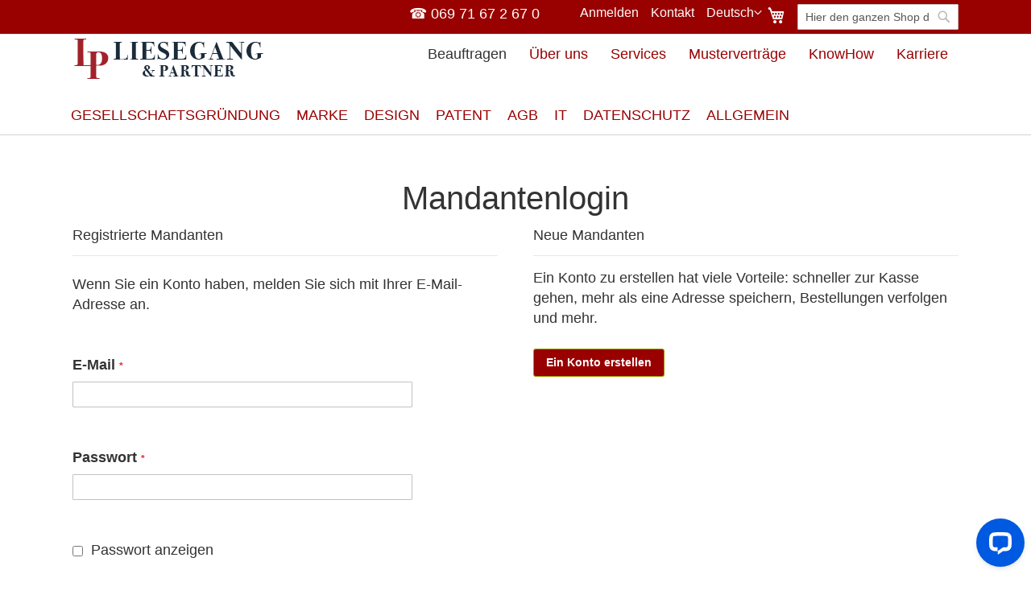

--- FILE ---
content_type: text/html; charset=UTF-8
request_url: https://shop.liesegang-partner.de/customer/account/login/referer/aHR0cHM6Ly9zaG9wLmxpZXNlZ2FuZy1wYXJ0bmVyLmNvbS90cmFkZW1hcmstcmVuZXdhbC1hcnViYS5odG1s/
body_size: 19216
content:
 <!doctype html><html lang="de"><head ><script> var LOCALE = 'de\u002DDE'; var BASE_URL = 'https\u003A\u002F\u002Fshop.liesegang\u002Dpartner.de\u002F'; var require = { 'baseUrl': 'https\u003A\u002F\u002Fshop.liesegang\u002Dpartner.de\u002Fstatic\u002Fversion1739004951\u002Ffrontend\u002Fliesegang\u002Flptheme\u002Fde_DE' };</script> <meta charset="utf-8"/>
<meta name="title" content="Mandantenlogin - Liesegang"/>
<meta name="robots" content="NOINDEX, FOLLOW"/>
<meta name="viewport" content="width=device-width, initial-scale=1"/>
<meta name="format-detection" content="telephone=no"/>
<title>Mandantenlogin - Liesegang</title>
<link  rel="stylesheet" type="text/css"  media="all" href="https://shop.liesegang-partner.de/static/version1739004951/frontend/liesegang/lptheme/de_DE/css/styles-m.min.css" />
<link  rel="stylesheet" type="text/css"  media="all" href="https://shop.liesegang-partner.de/static/version1739004951/frontend/liesegang/lptheme/de_DE/Amasty_Customform/css/form-builder.min.css" />
<link  rel="stylesheet" type="text/css"  media="all" href="https://shop.liesegang-partner.de/static/version1739004951/frontend/liesegang/lptheme/de_DE/Amasty_Customform/css/form-render.min.css" />
<link  rel="stylesheet" type="text/css"  media="all" href="https://shop.liesegang-partner.de/static/version1739004951/frontend/liesegang/lptheme/de_DE/StripeIntegration_Payments/css/wallets.min.css" />
<link  rel="stylesheet" type="text/css"  media="screen and (min-width: 768px)" href="https://shop.liesegang-partner.de/static/version1739004951/frontend/liesegang/lptheme/de_DE/css/styles-l.min.css" />
<link  rel="stylesheet" type="text/css"  media="screen and (min-width: 768px)" href="https://shop.liesegang-partner.de/static/version1739004951/frontend/liesegang/lptheme/de_DE/WeltPixel_NavigationLinks/css/navigation_desktop.min.css" />
<link  rel="stylesheet" type="text/css"  media="screen and (max-width: 767px)" href="https://shop.liesegang-partner.de/static/version1739004951/frontend/liesegang/lptheme/de_DE/WeltPixel_NavigationLinks/css/navigation_mobile.min.css" />
<script  type="text/javascript"  src="https://shop.liesegang-partner.de/static/version1739004951/frontend/liesegang/lptheme/de_DE/requirejs/require.min.js"></script>
<script  type="text/javascript"  src="https://shop.liesegang-partner.de/static/version1739004951/frontend/liesegang/lptheme/de_DE/requirejs-min-resolver.min.js"></script>
<script  type="text/javascript"  src="https://shop.liesegang-partner.de/static/version1739004951/frontend/liesegang/lptheme/de_DE/mage/requirejs/mixins.min.js"></script>
<script  type="text/javascript"  src="https://shop.liesegang-partner.de/static/version1739004951/frontend/liesegang/lptheme/de_DE/requirejs-config.min.js"></script>
<link  rel="canonical" href="https://shop.liesegang-partner.de/customer/account/login/referer/aHR0cHM6Ly9zaG9wLmxpZXNlZ2FuZy1wYXJ0bmVyLmNvbS90cmFkZW1hcmstcmVuZXdhbC1hcnViYS5odG1s/" />
<link  rel="icon" type="image/x-icon" href="https://shop.liesegang-partner.de/media/favicon/default/favicon_2.ico" />
<link  rel="shortcut icon" type="image/x-icon" href="https://shop.liesegang-partner.de/media/favicon/default/favicon_2.ico" />
<script id="usercentrics-cmp" src="https://web.cmp.usercentrics.eu/ui/loader.js" data-settings-id="WLAcqWGOQL8D5N" async></script>
<style>
@media only screen and (max-width: 767px) {
  div.gallery-placeholder {
    display:none;
  }
}
. fotorama__spinner {
background-image: url()
}
.loading-mask {
    display: none;
}

.header.panel>.header.links>.authorization-link:after {
content:none; 
}
</style>
<!-- Google Tag Manager -->
<script>(function(w,d,s,l,i){w[l]=w[l]||[];w[l].push({'gtm.start':
new Date().getTime(),event:'gtm.js'});var f=d.getElementsByTagName(s)[0],
j=d.createElement(s),dl=l!='dataLayer'?'&l='+l:'';j.async=true;j.src=
'https://www.googletagmanager.com/gtm.js?id='+i+dl;f.parentNode.insertBefore(j,f);
})(window,document,'script','dataLayer','GTM-KFW77K');</script>
<!-- End Google Tag Manager -->

  <link rel="sitemap" src="https://shop.liesegang-partner.de/sitemap_de.xml"/>
  <link rel="sitemap" src="https://shop.liesegang-partner.com/sitemap_en.xml"/>    <!-- BEGIN GOOGLE ANALYTICS 4 CODE --><script type="text/x-magento-init">
    {
        "*": {
            "Magento_GoogleGtag/js/google-analytics": {"isCookieRestrictionModeEnabled":false,"currentWebsite":1,"cookieName":"user_allowed_save_cookie","pageTrackingData":{"optPageUrl":"","measurementId":"G-1PJZZNH96F"},"ordersTrackingData":[],"googleAnalyticsAvailable":true}        }
    }</script><!-- END GOOGLE ANALYTICS 4 CODE -->     <!-- BEGIN GOOGLE ADWORDS CODE --><script type="text/x-magento-init">
    {
        "*": {
            "Magento_GoogleGtag/js/google-adwords": {
                "conversionId": "AW-1071251839",
                "gtagSiteSrc": "https://www.googletagmanager.com/gtag/js?id=AW-1071251839"
            }
        }
    }</script><!-- END GOOGLE ADWORDS CODE --> <script type="text/x-magento-init">
        {
            "*": {
                "Magento_PageCache/js/form-key-provider": {
                    "isPaginationCacheEnabled":
                        1                }
            }
        }</script></head><body data-container="body" data-mage-init='{"loaderAjax": {}, "loader": { "icon": "https://shop.liesegang-partner.de/static/version1739004951/frontend/liesegang/lptheme/de_DE/images/loader-2.gif"}}' class="hide-registration-note customer-account-login page-layout-1column" id="html-body">       <script type="text/x-magento-init">
    {
        "*": {
            "Magento_PageBuilder/js/widget-initializer": {
                "config": {"[data-content-type=\"slider\"][data-appearance=\"default\"]":{"Magento_PageBuilder\/js\/content-type\/slider\/appearance\/default\/widget":false},"[data-content-type=\"map\"]":{"Magento_PageBuilder\/js\/content-type\/map\/appearance\/default\/widget":false},"[data-content-type=\"row\"]":{"Magento_PageBuilder\/js\/content-type\/row\/appearance\/default\/widget":false},"[data-content-type=\"tabs\"]":{"Magento_PageBuilder\/js\/content-type\/tabs\/appearance\/default\/widget":false},"[data-content-type=\"slide\"]":{"Magento_PageBuilder\/js\/content-type\/slide\/appearance\/default\/widget":{"buttonSelector":".pagebuilder-slide-button","showOverlay":"hover","dataRole":"slide"}},"[data-content-type=\"banner\"]":{"Magento_PageBuilder\/js\/content-type\/banner\/appearance\/default\/widget":{"buttonSelector":".pagebuilder-banner-button","showOverlay":"hover","dataRole":"banner"}},"[data-content-type=\"buttons\"]":{"Magento_PageBuilder\/js\/content-type\/buttons\/appearance\/inline\/widget":false},"[data-content-type=\"products\"][data-appearance=\"carousel\"]":{"Magento_PageBuilder\/js\/content-type\/products\/appearance\/carousel\/widget":false}},
                "breakpoints": {"desktop":{"label":"Desktop","stage":true,"default":true,"class":"desktop-switcher","icon":"Magento_PageBuilder::css\/images\/switcher\/switcher-desktop.svg","conditions":{"min-width":"1024px"},"options":{"products":{"default":{"slidesToShow":"5"}}}},"tablet":{"conditions":{"max-width":"1024px","min-width":"768px"},"options":{"products":{"default":{"slidesToShow":"4"},"continuous":{"slidesToShow":"3"}}}},"mobile":{"label":"Mobile","stage":true,"class":"mobile-switcher","icon":"Magento_PageBuilder::css\/images\/switcher\/switcher-mobile.svg","media":"only screen and (max-width: 768px)","conditions":{"max-width":"768px","min-width":"640px"},"options":{"products":{"default":{"slidesToShow":"3"}}}},"mobile-small":{"conditions":{"max-width":"640px"},"options":{"products":{"default":{"slidesToShow":"2"},"continuous":{"slidesToShow":"1"}}}}}            }
        }
    }</script>   <script type="text/x-magento-init">
    {
        "*": {
            "mage/cookies": {
                "expires": null,
                "path": "\u002F",
                "domain": ".shop.liesegang\u002Dpartner.de",
                "secure": true,
                "lifetime": "3600"
            }
        }
    }</script>     <script> window.cookiesConfig = window.cookiesConfig || {}; window.cookiesConfig.secure = true; </script> <script>    require.config({
        map: {
            '*': {
                wysiwygAdapter: 'mage/adminhtml/wysiwyg/tiny_mce/tinymce5Adapter'
            }
        }
    });</script> <script>    require.config({
        paths: {
            googleMaps: 'https\u003A\u002F\u002Fmaps.googleapis.com\u002Fmaps\u002Fapi\u002Fjs\u003Fv\u003D3\u0026key\u003DAIzaSyBBmKDtp9wVTLlalM7E4HW5hvPMQf1q8K0'
        },
        config: {
            'Magento_PageBuilder/js/utils/map': {
                style: '',
            },
            'Magento_PageBuilder/js/content-type/map/preview': {
                apiKey: 'AIzaSyBBmKDtp9wVTLlalM7E4HW5hvPMQf1q8K0',
                apiKeyErrorMessage: 'You\u0020must\u0020provide\u0020a\u0020valid\u0020\u003Ca\u0020href\u003D\u0027https\u003A\u002F\u002Fshop.liesegang\u002Dpartner.de\u002Fadminhtml\u002Fsystem_config\u002Fedit\u002Fsection\u002Fcms\u002F\u0023cms_pagebuilder\u0027\u0020target\u003D\u0027_blank\u0027\u003EGoogle\u0020Maps\u0020API\u0020key\u003C\u002Fa\u003E\u0020to\u0020use\u0020a\u0020map.'
            },
            'Magento_PageBuilder/js/form/element/map': {
                apiKey: 'AIzaSyBBmKDtp9wVTLlalM7E4HW5hvPMQf1q8K0',
                apiKeyErrorMessage: 'You\u0020must\u0020provide\u0020a\u0020valid\u0020\u003Ca\u0020href\u003D\u0027https\u003A\u002F\u002Fshop.liesegang\u002Dpartner.de\u002Fadminhtml\u002Fsystem_config\u002Fedit\u002Fsection\u002Fcms\u002F\u0023cms_pagebuilder\u0027\u0020target\u003D\u0027_blank\u0027\u003EGoogle\u0020Maps\u0020API\u0020key\u003C\u002Fa\u003E\u0020to\u0020use\u0020a\u0020map.'
            },
        }
    });</script><script>
    require.config({
        shim: {
            'Magento_PageBuilder/js/utils/map': {
                deps: ['googleMaps']
            }
        }
    });</script>  <script>
        require([
            'Amasty_InvisibleCaptcha/js/model/am-recaptcha',
    ], function (amRecaptchaModel) {
            amRecaptchaModel.setConfig({
                "formsToProtect": "form\u005Baction\u002A\u003D\u0022amasty_customform\u002Fform\u002Fsubmit\u002F\u0022\u005D,\u0023amform\u002Dform\u002D\u002A,form\u005Baction\u002A\u003D\u0022customer\u002Faccount\u002Fcreatepost\u0022\u005D,form\u005Baction\u002A\u003D\u0022contact\u002Findex\u002Fpost\u0022\u005D,form\u005Baction\u002A\u003D\u0022amasty_customform\u002Fform\u002Fsubmit\u0022\u005D",
                "isEnabledOnPayments": "",
                "checkoutRecaptchaValidateUrl": "https://shop.liesegang-partner.de/amcapthca/checkout/validate/",
                "invisibleCaptchaCustomForm": "1",
                "recaptchaConfig": {
                    "lang": "hl\u003Den",
                    "theme": "light",
                    "badge": "bottomright",
                    "sitekey": "6LdeUpUdAAAAAEkk6r1iT7YGEDEZLKA3FZfVbmvS",
                    "size": "invisible",
                    "isInvisible": true                },
                "reCaptchaErrorMessage": "Beweisen Sie, dass Sie ein Mensch sind."
            })
    });</script><script>
        
        
        (function () {
            if (document.readyState === 'loading') {
                document.addEventListener('DOMContentLoaded', onReadyStateListener);
            } else {
                onReadyState();
            }

            function onReadyStateListener() {
                onReadyState();
            }

            function onReadyState (formsOnPage) {
                if (typeof formsOnPage === 'undefined') {
                    let formsToProtect = "form\u005Baction\u002A\u003D\u0022amasty_customform\u002Fform\u002Fsubmit\u002F\u0022\u005D,\u0023amform\u002Dform\u002D\u002A,form\u005Baction\u002A\u003D\u0022customer\u002Faccount\u002Fcreatepost\u0022\u005D,form\u005Baction\u002A\u003D\u0022contact\u002Findex\u002Fpost\u0022\u005D,form\u005Baction\u002A\u003D\u0022amasty_customform\u002Fform\u002Fsubmit\u0022\u005D";
                    let forms = formsToProtect.split(',');

                    formsOnPage = [];
                    forms.forEach(form => {
                        let existingForm = form ? document.querySelectorAll(form) : [];

                        if (existingForm.length) {
                            formsOnPage.push(existingForm);
                        }
                    })
                }

                formsOnPage.forEach(form => {
                    let submit = form[0].querySelector('[type="submit"]');
                    if (submit) {
                        let isAlreadyDisabled = submit.getAttribute('disabled');

                        if (!isAlreadyDisabled) {
                            submit.setAttribute('disabled', true);
                            submit.setAttribute('am-captcha-protect', true);
                        }
                    }
                })
            }

                            window.addEventListener('amform-elements-rendered', function (event) {
                    onReadyState([event.detail.form]);
                });
                window.addEventListener('am-recaptcha-submit-event', function (event) {
                    onReadyState([event.detail.form]);
                });
             })();</script><div class="page-wrapper"><header class="page-header"><div class="panel wrapper"><div class="panel header"> <a class="action skip contentarea" href="#contentarea"><span> Direkt zum Inhalt</span></a>  <div class="block block-search"><div class="block block-title"><strong>Suche</strong></div><div class="block block-content"><form class="form minisearch" id="search_mini_form" action="https://shop.liesegang-partner.de/catalogsearch/result/" method="get"> <div class="field search"><label class="label" for="search" data-role="minisearch-label"><span>Suche</span></label> <div class="control"><input id="search" data-mage-init='{ "quickSearch": { "formSelector": "#search_mini_form", "url": "https://shop.liesegang-partner.de/search/ajax/suggest/", "destinationSelector": "#search_autocomplete", "minSearchLength": "3" } }' type="text" name="q" value="" placeholder="Hier&#x20;den&#x20;ganzen&#x20;Shop&#x20;durchsuchen..." class="input-text" maxlength="128" role="combobox" aria-haspopup="false" aria-autocomplete="both" autocomplete="off" aria-expanded="false"/>  <div id="searchautocomplete" class="searchautocomplete vertically" style="width: 800px; background: #FFFFFF; color: #000000"> <div id="search_autocomplete" class="wpx-search-autocomplete-hidden"></div>  <div class="container-autocomplete cat-container"></div>   <div class="separator" style="background:#F0EFF0; color:#000000">Produkte</div> <div class="container-autocomplete"> <div class="prod-container"></div><div class="more-results"><a onclick="document.getElementById('search_mini_form').submit()" class="advanced_search"></a></div></div></div><script>
        requirejs(['jquery', 'underscore', 'weltpixel_searchautocomplete'],
            function ($, _, searchAutoComplete) {
                $(document).ready(function () {
                    var isEnablePopularSuggestions = '0',
                        isEnableCategorySearch = '1',
                        isEnableAutoComplete = '1',
                        previousSearch = '';
                    window.minNumberOfCharacters = '3';
                    window.baseURL = 'https://shop.liesegang-partner.de/';
                    $('html').on('click', function(event){
                        var targetClass = $(event.target).attr('class'),
                            searchClass = 'searchautocomplete';
                        if(targetClass != searchClass)
                            $('#' + searchClass).hide();
                    })
                    if (isEnableAutoComplete || isEnablePopularSuggestions || isEnableCategorySearch) {
                        $('.search-autocomplete').remove();

                        $('#search').on('keyup', _.debounce(function () {
                            var value = $(this).val();
                            if (value == previousSearch && $('#search_autocomplete').is(':visible')) {
                                return;
                            }
                            previousSearch = value;
                            if (isEnableAutoComplete && value.length >= window.minNumberOfCharacters) {
                                
                                $(".search .control").addClass("loader-ajax");
                                searchAutoComplete.ajaxSearch();
                            }else{
                                $('#searchautocomplete').hide();
                            }
                        }, 750));
                    }
                });
            });</script> <div class="nested"><a class="action advanced" href="https://shop.liesegang-partner.de/catalogsearch/advanced/" data-action="advanced-search">Erweiterte Suche</a></div>     </div></div><div class="actions"><button type="submit" title="Suche" class="action search" aria-label="Search" ><span>Suche</span></button></div></form></div></div> <div data-block="minicart" class="minicart-wrapper"><a class="action showcart" href="https://shop.liesegang-partner.de/checkout/cart/" data-bind="scope: 'minicart_content'"><span class="text">Mein Warenkorb</span> <span class="counter qty empty" data-bind="css: { empty: !!getCartParam('summary_count') == false && !isLoading() }, blockLoader: isLoading"><span class="counter-number"><!-- ko if: getCartParam('summary_count') --><!-- ko text: getCartParam('summary_count').toLocaleString(window.LOCALE) --><!-- /ko --><!-- /ko --></span> <span class="counter-label"><!-- ko if: getCartParam('summary_count') --><!-- ko text: getCartParam('summary_count').toLocaleString(window.LOCALE) --><!-- /ko --><!-- ko i18n: 'items' --><!-- /ko --><!-- /ko --></span></span></a>   <script>            require(['jquery'], function ($) {
                $('a.action.showcart').on('click', function() {
                    $(document.body).trigger('processStart');
                });
            });</script>  <script>window.checkout = {"shoppingCartUrl":"https:\/\/shop.liesegang-partner.de\/checkout\/cart\/","checkoutUrl":"https:\/\/shop.liesegang-partner.de\/checkout\/","updateItemQtyUrl":"https:\/\/shop.liesegang-partner.de\/checkout\/sidebar\/updateItemQty\/","removeItemUrl":"https:\/\/shop.liesegang-partner.de\/checkout\/sidebar\/removeItem\/","imageTemplate":"Magento_Catalog\/product\/image_with_borders","baseUrl":"https:\/\/shop.liesegang-partner.de\/","minicartMaxItemsVisible":5,"websiteId":"1","maxItemsToDisplay":10,"storeId":"2","storeGroupId":"1","agreementIds":["1"],"customerLoginUrl":"https:\/\/shop.liesegang-partner.de\/customer\/account\/login\/referer\/aHR0cHM6Ly9zaG9wLmxpZXNlZ2FuZy1wYXJ0bmVyLmNvbS90cmFkZW1hcmstcmVuZXdhbC1hcnViYS5odG1s\/","isRedirectRequired":false,"autocomplete":"off","captcha":{"user_login":{"isCaseSensitive":false,"imageHeight":50,"imageSrc":"","refreshUrl":"https:\/\/shop.liesegang-partner.de\/captcha\/refresh\/","isRequired":false,"timestamp":1764117644}}}</script> <script type="text/x-magento-init">
    {
        "[data-block='minicart']": {
            "Magento_Ui/js/core/app": {"components":{"minicart_content":{"children":{"subtotal.container":{"children":{"subtotal":{"children":{"subtotal.totals":{"config":{"display_cart_subtotal_incl_tax":0,"display_cart_subtotal_excl_tax":1,"template":"Magento_Tax\/checkout\/minicart\/subtotal\/totals"},"children":{"subtotal.totals.msrp":{"component":"Magento_Msrp\/js\/view\/checkout\/minicart\/subtotal\/totals","config":{"displayArea":"minicart-subtotal-hidden","template":"Magento_Msrp\/checkout\/minicart\/subtotal\/totals"}}},"component":"Magento_Tax\/js\/view\/checkout\/minicart\/subtotal\/totals"}},"component":"uiComponent","config":{"template":"Magento_Checkout\/minicart\/subtotal"}}},"component":"uiComponent","config":{"displayArea":"subtotalContainer"}},"item.renderer":{"component":"Magento_Checkout\/js\/view\/cart-item-renderer","config":{"displayArea":"defaultRenderer","template":"Magento_Checkout\/minicart\/item\/default"},"children":{"item.image":{"component":"Magento_Catalog\/js\/view\/image","config":{"template":"Magento_Catalog\/product\/image","displayArea":"itemImage"}},"checkout.cart.item.price.sidebar":{"component":"uiComponent","config":{"template":"Magento_Checkout\/minicart\/item\/price","displayArea":"priceSidebar"}}}},"extra_info":{"component":"uiComponent","config":{"displayArea":"extraInfo"}},"promotion":{"component":"uiComponent","config":{"displayArea":"promotion"}}},"config":{"itemRenderer":{"default":"defaultRenderer","simple":"defaultRenderer","virtual":"defaultRenderer"},"template":"Magento_Checkout\/minicart\/content"},"component":"Magento_Checkout\/js\/view\/minicart"}},"types":[]}        },
        "*": {
            "Magento_Ui/js/block-loader": "https\u003A\u002F\u002Fshop.liesegang\u002Dpartner.de\u002Fstatic\u002Fversion1739004951\u002Ffrontend\u002Fliesegang\u002Flptheme\u002Fde_DE\u002Fimages\u002Floader\u002D1.gif"
        }
    }</script></div>   <div class="switcher language switcher-language" data-ui-id="language-switcher" id="switcher-language"><strong class="label switcher-label"><span>Sprache</span></strong> <div class="actions dropdown options switcher-options"><div class="action toggle switcher-trigger" id="switcher-language-trigger" data-mage-init='{"dropdown":{}}' data-toggle="dropdown" data-trigger-keypress-button="true"><strong class="view-de"><span>Deutsch</span></strong></div><ul class="dropdown switcher-dropdown" data-target="dropdown">    <li class="view-en switcher-option"><a href="https://shop.liesegang-partner.de/stores/store/redirect/___store/en/___from_store/de/uenc/[base64]~~/">English</a></li>  </ul></div></div><ul class="header links">  <li class="greet welcome" data-bind="scope: 'customer'"><!-- ko if: customer().fullname --><span class="logged-in" data-bind="text: new String('Willkommen, %1!'). replace('%1', customer().fullname)"></span> <!-- /ko --><!-- ko ifnot: customer().fullname --><span class="not-logged-in" data-bind="text: ' '"></span>  <!-- /ko --></li>  <script type="text/x-magento-init">
        {
            "*": {
                "Magento_Ui/js/core/app": {
                    "components": {
                        "customer": {
                            "component": "Magento_Customer/js/view/customer"
                        }
                    }
                }
            }
        }</script>  <li class="link authorization-link" data-label="oder"><a href="https://shop.liesegang-partner.de/customer/account/login/referer/aHR0cHM6Ly9zaG9wLmxpZXNlZ2FuZy1wYXJ0bmVyLmNvbS90cmFkZW1hcmstcmVuZXdhbC1hcnViYS5odG1s/" >Anmelden</a></li><li><a href="https://shop.liesegang-partner.de/contact/" id="idoB8eRFGS" >Kontakt</a></li></ul> <div class="widget block block-static-block"><div data-content-type="html" data-appearance="default" data-element="main" data-decoded="true">☎ 069 71 67 2 67 0 &nbsp;&nbsp;&nbsp;</div></div></div></div><div class="header content"> <span data-action="toggle-nav" class="action nav-toggle"><span>Navigation umschalten</span></span> <a class="logo" href="https://www.liesegang-partner.de" title="Liesegang&#x20;&amp;&#x20;Partner,&#x20;Rechtsanw&#xE4;lte" aria-label="store logo"><img src="https://shop.liesegang-partner.de/media/logo/default/lp.gif" title="Liesegang&#x20;&amp;&#x20;Partner,&#x20;Rechtsanw&#xE4;lte" alt="Liesegang&#x20;&amp;&#x20;Partner,&#x20;Rechtsanw&#xE4;lte" width="261" height="73" /></a> <!-- Debug: Current Store Base URL: https://shop.liesegang-partner.de/ --><ul class="compare wrapper"> <li class="item link compare" data-bind="scope: 'compareProducts'" data-role="compare-products-link"><a class="action compare no-display" title="Produkte&#x20;vergleichen" data-bind="attr: {'href': compareProducts().listUrl}, css: {'no-display': !compareProducts().count}" >Produkte vergleichen <span class="counter qty" data-bind="text: compareProducts().countCaption"></span></a></li> <script type="text/x-magento-init">
{"[data-role=compare-products-link]": {"Magento_Ui/js/core/app": {"components":{"compareProducts":{"component":"Magento_Catalog\/js\/view\/compare-products"}}}}}</script></ul> <div class="widget block block-static-block"></div> <div class="widget block block-static-block"><div data-content-type="html" data-appearance="default" data-element="main" data-decoded="true"><span>Beauftragen</span> <a href="https://www.liesegang-partner.de/ueber-uns">Über uns</a> <a href="https://www.liesegang-partner.de/services">Services</a> <a href="https://www.liesegang-partner.de/mustervertraege">Musterverträge</a> <a href="https://www.liesegang-partner.de/knowhow">KnowHow</a> <a href="https://www.liesegang-partner.de/karriere">Karriere</a></div></div></div>  <div class="sections nav-sections"> <div class="section-items nav-sections-items" data-mage-init='{"tabs":{"openedState":"active"}}'>  <div class="section-item-title nav-sections-item-title" data-role="collapsible"><a class="nav-sections-item-switch" data-toggle="switch" href="#store.menu">Menü</a></div><div class="section-item-content nav-sections-item-content" id="store.menu" data-role="content">  <nav class="navigation" data-action="navigation"><ul data-mage-init='{"menu":{"responsive":true, "expanded":true, "position":{"my":"left top","at":"left bottom"}}}'><li  class="megamenu level-top-fullwidth  level0 nav-1 category-item first level-top parent mm-first-item mm-has-children"   ><a href="https://shop.liesegang-partner.de/gesellschaftsgruendung.html"  class="level-top label-position-center"><span class="mm-subcategory-title bottom-fade-in" >Gesellschaftsgründung</span></a><ul class="level0 submenu fullwidth  has-menu-block bottom-block-child " style="display: none;"><li class="submenu-child"><div class="fullwidth-wrapper"><div class="fullwidth-wrapper-inner"><ul class="columns-group starter" style="width: 45%"><li  class="megamenu level1 nav-1-1 category-item first mm-first-item mm-no-children"   ><a href="https://shop.liesegang-partner.de/gesellschaftsgruendung.html#ablaufgmbhgruendung"  class=" label-position-center " ><span class="mm-subcategory-title bottom-fade-in" >Wie ist der Ablauf der Gesellschaftsgründung?</span></a></li><li  class="megamenu level1 nav-1-2 category-item mm-no-children"   ><a href="https://shop.liesegang-partner.de/gesellschaftsgruendung.html#ugodergmbh"  class=" label-position-center " ><span class="mm-subcategory-title bottom-fade-in" >Zweigniederlassung, UG (Mini-GmbH) oder GmbH?</span></a></li><li  class="megamenu level1 nav-1-3 category-item mm-no-children"   ><a href="https://shop.liesegang-partner.de/gesellschaftsgruendung.html#faqgmbhgruendung"  class=" " ><span class="mm-subcategory-title bottom-fade-in" >Häufige Fragen und Antworten zur Gesellschaftsgründung</span></a></li></ul><ul class="columns-group inner"style="width: 45%"><li  class="megamenu level1 nav-1-4 category-item mm-no-children"   ><a href="https://www.liesegang-partner.de/knowhow/gesellschaftsrecht/gesellschaftsgruendung-anforderungen-an-bueroraeume-firmierung-auslaendische-gesellschafter"  class=" label-position-center " ><span class="mm-subcategory-title bottom-fade-in" >Anforderungen an Büroräume, Firmierung, Stammkapital, ausländische Gesellschafter</span></a></li><li  class="megamenu level1 nav-1-5 category-item last mm-no-children"   ><a href="https://shop.liesegang-partner.de/gesellschaftsgruendung/steuern.html"  class=" " ><span class="mm-subcategory-title bottom-fade-in" >Überblick steuerliche Pflichten</span></a></li><span class="close columns-group last"></span></ul><ul class="columns-group columns-group-block bottom-group inner"><li class="submenu-child bottom-block-child"><div class="menu-block  bottom-block block-container"><style>#html-body [data-pb-style=FSOND10]{justify-content:flex-start;display:flex;flex-direction:column;background-position:left top;background-size:cover;background-repeat:no-repeat;background-attachment:scroll}</style><div data-content-type="row" data-appearance="contained" data-element="main"><div data-enable-parallax="0" data-parallax-speed="0.5" data-background-images="{}" data-background-type="image" data-video-loop="true" data-video-play-only-visible="true" data-video-lazy-load="true" data-video-fallback-src="" data-element="inner" data-pb-style="FSOND10"><div data-content-type="products" data-appearance="grid" data-element="main">   <div class="block widget block-products-list grid"> <div class="block-content"><!-- new_products_content_widget_grid--> <div class="products-grid grid"><ol class="product-items widget-product-grid">  <li class="product-item"> <div class="product-item-info"><a href="https://shop.liesegang-partner.de/anmeldung-zweigniederlassung.html" class="product-item-photo">  <span class="product-image-container product-image-container-2162"><span class="product-image-wrapper"><img class="product-image-photo" src="https://shop.liesegang-partner.de/media/catalog/product/cache/554f515a89e93d9a9450631351d76750/b/r/branch-office-registration-germany-anmeldung-zweigniederlassung.jpg" loading="lazy" width="240" height="300" alt="Eintragung einer Zweigniederlassung in Deutschland"></span></span>  <style>.product-image-container-2162 {
    width: 240px;
}
.product-image-container-2162 span.product-image-wrapper {
    padding-bottom: 125%;
}</style> <script type="text/javascript">prodImageContainers = document.querySelectorAll(".product-image-container-2162");
for (var i = 0; i < prodImageContainers.length; i++) {
    prodImageContainers[i].style.width = "240px";
}
prodImageContainersWrappers = document.querySelectorAll(
    ".product-image-container-2162  span.product-image-wrapper"
);
for (var i = 0; i < prodImageContainersWrappers.length; i++) {
    prodImageContainersWrappers[i].style.paddingBottom = "125%";
}</script></a> <div class="product-item-details"><strong class="product-item-name"><a title="Anmeldung einer Zweigniederlassung in Deutschland" href="https://shop.liesegang-partner.de/anmeldung-zweigniederlassung.html" class="product-item-link">Anmeldung einer Zweigniederlassung in Deutschland</a></strong>    <div class="price-box price-final_price" data-role="priceBox" data-product-id="2162" data-price-box="product-id-2162">     <span class="price-container price-final_price tax weee"> <span id="old-price-2162-widget-product-grid" data-price-amount="1800" data-price-type="finalPrice" class="price-wrapper "><span class="price">1.800,00&nbsp;EUR</span></span>  </span>  </div>   <div class="product-item-inner"><div class="product-item-actions"> <div class="actions-primary">  <form data-role="tocart-form" data-product-sku="2162" action="https://shop.liesegang-partner.de/anmeldung-zweigniederlassung.html?options=cart" method="post"><input type="hidden" name="product" value="2162"><input type="hidden" name="uenc" value="aHR0cHM6Ly9zaG9wLmxpZXNlZ2FuZy1wYXJ0bmVyLmRlL2FubWVsZHVuZy16d2VpZ25pZWRlcmxhc3N1bmcuaHRtbD9vcHRpb25zPWNhcnQ~"><input name="form_key" type="hidden" value="KWeQgOAyLZqcdyUF"> <button type="submit" title="In den Warenkorb" class="action tocart primary"><span>In den Warenkorb</span></button></form></div>  <div class="actions-secondary" data-role="add-to-links">   <a href="#" class="action tocompare" data-post='{"action":"https:\/\/shop.liesegang-partner.de\/catalog\/product_compare\/add\/","data":{"product":"2162","uenc":"aHR0cHM6Ly9zaG9wLmxpZXNlZ2FuZy1wYXJ0bmVyLmRlL2FsbGdlbWVpbmUtZ2VzY2gtZnRzYmVkaW5ndW5nZW4tZi1yLWRlbi12ZXJrYXVmLWdlYnJhdWNodGVyLWtyYWZ0ZmFocnpldWdlLXVuZC1hbmgtbmdlci5odG1s"}}' title="Zur Vergleichsliste hinzuf&uuml;gen"><span>Zur Vergleichsliste hinzuf&uuml;gen</span></a> </div></div></div></div></div>  </li><li class="product-item"> <div class="product-item-info"><a href="https://shop.liesegang-partner.de/gruendung-einer-mini-gmbh-unternehmergesellschaft.html" class="product-item-photo">  <span class="product-image-container product-image-container-294"><span class="product-image-wrapper"><img class="product-image-photo" src="https://shop.liesegang-partner.de/media/catalog/product/cache/554f515a89e93d9a9450631351d76750/c/o/company-formation-ug-germany-gruendung-ug-mini-gmbh.jpg" loading="lazy" width="240" height="300" alt="Gr&uuml;ndung Unternehmergesellschaft (Mini-GmbH, UG)"></span></span>  <style>.product-image-container-294 {
    width: 240px;
}
.product-image-container-294 span.product-image-wrapper {
    padding-bottom: 125%;
}</style> <script type="text/javascript">prodImageContainers = document.querySelectorAll(".product-image-container-294");
for (var i = 0; i < prodImageContainers.length; i++) {
    prodImageContainers[i].style.width = "240px";
}
prodImageContainersWrappers = document.querySelectorAll(
    ".product-image-container-294  span.product-image-wrapper"
);
for (var i = 0; i < prodImageContainersWrappers.length; i++) {
    prodImageContainersWrappers[i].style.paddingBottom = "125%";
}</script></a> <div class="product-item-details"><strong class="product-item-name"><a title="Gr&uuml;ndung Unternehmergesellschaft (Mini-GmbH, UG)" href="https://shop.liesegang-partner.de/gruendung-einer-mini-gmbh-unternehmergesellschaft.html" class="product-item-link">Gr&uuml;ndung Unternehmergesellschaft (Mini-GmbH, UG)</a></strong>     <div class="price-box price-final_price" data-role="priceBox" data-product-id="294" data-price-box="product-id-294">     <span class="price-container price-final_price tax weee"> <span id="old-price-294-widget-product-grid" data-price-amount="1300" data-price-type="finalPrice" class="price-wrapper "><span class="price">1.300,00&nbsp;EUR</span></span>  </span>  </div>   <div class="product-item-inner"><div class="product-item-actions"> <div class="actions-primary">  <form data-role="tocart-form" data-product-sku="294" action="https://shop.liesegang-partner.de/gruendung-einer-mini-gmbh-unternehmergesellschaft.html?options=cart" method="post"><input type="hidden" name="product" value="294"><input type="hidden" name="uenc" value="aHR0cHM6Ly9zaG9wLmxpZXNlZ2FuZy1wYXJ0bmVyLmRlL2dydWVuZHVuZy1laW5lci1taW5pLWdtYmgtdW50ZXJuZWhtZXJnZXNlbGxzY2hhZnQuaHRtbD9vcHRpb25zPWNhcnQ~"><input name="form_key" type="hidden" value="KWeQgOAyLZqcdyUF"> <button type="submit" title="In den Warenkorb" class="action tocart primary"><span>In den Warenkorb</span></button></form></div>  <div class="actions-secondary" data-role="add-to-links">   <a href="#" class="action tocompare" data-post='{"action":"https:\/\/shop.liesegang-partner.de\/catalog\/product_compare\/add\/","data":{"product":"294","uenc":"aHR0cHM6Ly9zaG9wLmxpZXNlZ2FuZy1wYXJ0bmVyLmRlL2FsbGdlbWVpbmUtZ2VzY2gtZnRzYmVkaW5ndW5nZW4tZi1yLWRlbi12ZXJrYXVmLWdlYnJhdWNodGVyLWtyYWZ0ZmFocnpldWdlLXVuZC1hbmgtbmdlci5odG1s"}}' title="Zur Vergleichsliste hinzuf&uuml;gen"><span>Zur Vergleichsliste hinzuf&uuml;gen</span></a> </div></div></div></div></div>  </li><li class="product-item"> <div class="product-item-info"><a href="https://shop.liesegang-partner.de/gruendung-gmbh.html" class="product-item-photo">  <span class="product-image-container product-image-container-1788"><span class="product-image-wrapper"><img class="product-image-photo" src="https://shop.liesegang-partner.de/media/catalog/product/cache/554f515a89e93d9a9450631351d76750/c/o/company-formation-germany-gmbh-ug-gesellschaftsgruendung-gmbh.jpg" loading="lazy" width="240" height="300" alt="Gr&uuml;ndung einer GmbH in Deutschland -  Rechtssicher und unkompliziert"></span></span>  <style>.product-image-container-1788 {
    width: 240px;
}
.product-image-container-1788 span.product-image-wrapper {
    padding-bottom: 125%;
}</style> <script type="text/javascript">prodImageContainers = document.querySelectorAll(".product-image-container-1788");
for (var i = 0; i < prodImageContainers.length; i++) {
    prodImageContainers[i].style.width = "240px";
}
prodImageContainersWrappers = document.querySelectorAll(
    ".product-image-container-1788  span.product-image-wrapper"
);
for (var i = 0; i < prodImageContainersWrappers.length; i++) {
    prodImageContainersWrappers[i].style.paddingBottom = "125%";
}</script></a> <div class="product-item-details"><strong class="product-item-name"><a title="Gr&uuml;ndung einer GmbH" href="https://shop.liesegang-partner.de/gruendung-gmbh.html" class="product-item-link">Gr&uuml;ndung einer GmbH</a></strong>     <div class="price-box price-final_price" data-role="priceBox" data-product-id="1788" data-price-box="product-id-1788">     <span class="price-container price-final_price tax weee"> <span id="old-price-1788-widget-product-grid" data-price-amount="3100" data-price-type="finalPrice" class="price-wrapper "><span class="price">3.100,00&nbsp;EUR</span></span>  </span>  </div>   <div class="product-item-inner"><div class="product-item-actions"> <div class="actions-primary">  <form data-role="tocart-form" data-product-sku="1788" action="https://shop.liesegang-partner.de/gruendung-gmbh.html?options=cart" method="post"><input type="hidden" name="product" value="1788"><input type="hidden" name="uenc" value="aHR0cHM6Ly9zaG9wLmxpZXNlZ2FuZy1wYXJ0bmVyLmRlL2dydWVuZHVuZy1nbWJoLmh0bWw_b3B0aW9ucz1jYXJ0"><input name="form_key" type="hidden" value="KWeQgOAyLZqcdyUF"> <button type="submit" title="In den Warenkorb" class="action tocart primary"><span>In den Warenkorb</span></button></form></div>  <div class="actions-secondary" data-role="add-to-links">   <a href="#" class="action tocompare" data-post='{"action":"https:\/\/shop.liesegang-partner.de\/catalog\/product_compare\/add\/","data":{"product":"1788","uenc":"aHR0cHM6Ly9zaG9wLmxpZXNlZ2FuZy1wYXJ0bmVyLmRlL2FsbGdlbWVpbmUtZ2VzY2gtZnRzYmVkaW5ndW5nZW4tZi1yLWRlbi12ZXJrYXVmLWdlYnJhdWNodGVyLWtyYWZ0ZmFocnpldWdlLXVuZC1hbmgtbmdlci5odG1s"}}' title="Zur Vergleichsliste hinzuf&uuml;gen"><span>Zur Vergleichsliste hinzuf&uuml;gen</span></a> </div></div></div></div></div>  </li><li class="product-item"> <div class="product-item-info"><a href="https://shop.liesegang-partner.de/gmbh-kaufen.html" class="product-item-photo">  <span class="product-image-container product-image-container-3840"><span class="product-image-wrapper"><img class="product-image-photo" src="https://shop.liesegang-partner.de/media/catalog/product/cache/554f515a89e93d9a9450631351d76750/p/u/purchase-shelf-company-gmbh-germany.jpg" loading="lazy" width="240" height="300" alt="Kauf einer Vorrats GmbH mit Bankkonto"></span></span>  <style>.product-image-container-3840 {
    width: 240px;
}
.product-image-container-3840 span.product-image-wrapper {
    padding-bottom: 125%;
}</style> <script type="text/javascript">prodImageContainers = document.querySelectorAll(".product-image-container-3840");
for (var i = 0; i < prodImageContainers.length; i++) {
    prodImageContainers[i].style.width = "240px";
}
prodImageContainersWrappers = document.querySelectorAll(
    ".product-image-container-3840  span.product-image-wrapper"
);
for (var i = 0; i < prodImageContainersWrappers.length; i++) {
    prodImageContainersWrappers[i].style.paddingBottom = "125%";
}</script></a> <div class="product-item-details"><strong class="product-item-name"><a title="GmbH kaufen mit Bankkonto" href="https://shop.liesegang-partner.de/gmbh-kaufen.html" class="product-item-link">GmbH kaufen mit Bankkonto</a></strong>    <div class="price-box price-final_price" data-role="priceBox" data-product-id="3840" data-price-box="product-id-3840">     <span class="price-container price-final_price tax weee"> <span id="old-price-3840-widget-product-grid" data-price-amount="5200" data-price-type="finalPrice" class="price-wrapper "><span class="price">5.200,00&nbsp;EUR</span></span>  </span>  </div>   <div class="product-item-inner"><div class="product-item-actions"> <div class="actions-primary">  <form data-role="tocart-form" data-product-sku="3840" action="https://shop.liesegang-partner.de/gmbh-kaufen.html?options=cart" method="post"><input type="hidden" name="product" value="3840"><input type="hidden" name="uenc" value="aHR0cHM6Ly9zaG9wLmxpZXNlZ2FuZy1wYXJ0bmVyLmRlL2dtYmgta2F1ZmVuLmh0bWw_b3B0aW9ucz1jYXJ0"><input name="form_key" type="hidden" value="KWeQgOAyLZqcdyUF"> <button type="submit" title="In den Warenkorb" class="action tocart primary"><span>In den Warenkorb</span></button></form></div>  <div class="actions-secondary" data-role="add-to-links">   <a href="#" class="action tocompare" data-post='{"action":"https:\/\/shop.liesegang-partner.de\/catalog\/product_compare\/add\/","data":{"product":"3840","uenc":"aHR0cHM6Ly9zaG9wLmxpZXNlZ2FuZy1wYXJ0bmVyLmRlL2FsbGdlbWVpbmUtZ2VzY2gtZnRzYmVkaW5ndW5nZW4tZi1yLWRlbi12ZXJrYXVmLWdlYnJhdWNodGVyLWtyYWZ0ZmFocnpldWdlLXVuZC1hbmgtbmdlci5odG1s"}}' title="Zur Vergleichsliste hinzuf&uuml;gen"><span>Zur Vergleichsliste hinzuf&uuml;gen</span></a> </div></div></div></div></div></li> </ol></div></div></div> <script type="text/x-magento-init">
    {
        ".block.widget [data-role=tocart-form]": {
            "Magento_Catalog/js/validate-product": {}
        }
    }</script> </div></div></div></div></li></ul></div></div></li><!-- end submenu-child --></ul><!-- end submenu --></li><li  class="megamenu level-top-fullwidth  level0 nav-2 category-item level-top parent mm-has-children"   ><a href="https://shop.liesegang-partner.de/marke.html"  class="level-top label-position-top"><span class="mm-subcategory-title bottom-fade-in" >Marke</span></a><ul class="level0 submenu fullwidth hide-all-category  has-menu-block bottom-block-child " style="display: none;"><li class="submenu-child"><div class="fullwidth-wrapper"><div class="fullwidth-wrapper-inner"><ul class="columns-group starter" style="width: 33%"><li  class="megamenu level1 nav-2-1 category-item first parent mm-first-item mm-has-children" data-has-children="1"  ><a href="https://shop.liesegang-partner.de/marke/markenanmeldung.html"  class="mm-category-title label-position-center " ><span class="mm-subcategory-title bottom-fade-in" >Markenanmeldung</span></a><ul class="level1 submenu   " style="display: none;"><li  class="megamenu level2 nav-2-1-1 category-item first mm-first-item mm-no-children"   ><a href="https://shop.liesegang-partner.de/marke/markenanmeldung/kosten-markenanmeldung.html"  class=" label-position-center " ><span class="mm-subcategory-title bottom-fade-in" >Kosten Markenanmeldung nach Ländern</span></a></li><li  class="megamenu level2 nav-2-1-2 category-item mm-no-children"   ><a href="https://www.liesegang-partner.de/knowhow/marken/strategie-zur-markenfindung"  class=" " ><span class="mm-subcategory-title bottom-fade-in" >Strategie zur Markenfindung</span></a></li><li  class="megamenu level2 nav-2-1-3 category-item mm-no-children"   ><a href="https://www.liesegang-partner.de/knowhow/marken/wie-registriere-ich-eine-marke"  class=" " ><span class="mm-subcategory-title bottom-fade-in" >Wie registriere ich eine Marke?</span></a></li><li  class="megamenu level2 nav-2-1-4 category-item mm-no-children"   ><a href="https://www.liesegang-partner.de/knowhow/marken/was-ist-der-unterschied-zwischen-wortmarke-und-wort-/bildmarke"  class=" " ><span class="mm-subcategory-title bottom-fade-in" >Unterschied Wortmarke / Wort-/Bildmarke</span></a></li><li  class="megamenu level2 nav-2-1-5 category-item mm-no-children"   ><a href="https://shop.liesegang-partner.de/marke/markenanmeldung/ir-marke-vorteile.html"  class=" label-position-center " ><span class="mm-subcategory-title bottom-fade-in" >Internationale Marke Vor-/Nachteile</span></a></li><li  class="megamenu level2 nav-2-1-6 category-item last mm-no-children"   ><a href="https://shop.liesegang-partner.de/marke/markenanmeldung/nizzaklassen.html"  class=" label-position-center " ><span class="mm-subcategory-title bottom-fade-in" >Nizzaklassen – Was ist das?</span></a></li></ul><!-- end submenu --></li></ul><ul class="columns-group inner" style="width: 33%"><li  class="megamenu level1 nav-2-2 category-item parent mm-has-children" data-has-children="1"  ><a href="https://shop.liesegang-partner.de/marke/markenrecherche.html"  class="mm-category-title label-position-center " ><span class="mm-subcategory-title bottom-fade-in" >Markenrecherche</span></a><ul class="level1 submenu   " style="display: none;"><li  class="megamenu level2 nav-2-2-1 category-item first mm-first-item mm-no-children"   ><a href="https://shop.liesegang-partner.de/marke/markenrecherche/markenrecherche-preisuebersicht.html"  class=" " ><span class="mm-subcategory-title bottom-fade-in" >Kosten Markenrecherche alle Länder</span></a></li><li  class="megamenu level2 nav-2-2-2 category-item mm-no-children"   ><a href="https://shop.liesegang-partner.de/marke/markenrecherche.html#professionelle-markenrecherche-wichtig"  class=" " ><span class="mm-subcategory-title bottom-fade-in" >Warum ist eine Markenrecherche sinnvoll?</span></a></li><li  class="megamenu level2 nav-2-2-3 category-item last mm-no-children"   ><a href="https://shop.liesegang-partner.de/marke/markenrecherche.html#nizzaklassen-recherchieren-markennamen"  class=" " ><span class="mm-subcategory-title bottom-fade-in" >Nizzaklassen bei Markenrecherchen</span></a></li></ul><!-- end submenu --></li><li  class="megamenu level1 nav-2-3 category-item parent mm-has-children" data-has-children="1"  ><a href="https://shop.liesegang-partner.de/marke/markenueberwachung.html"  class="mm-category-title label-position-center " ><span class="mm-subcategory-title bottom-fade-in" >Markenüberwachung</span></a><ul class="level1 submenu   " style="display: none;"><li  class="megamenu level2 nav-2-3-1 category-item first last mm-first-item mm-no-children"   ><a href="https://shop.liesegang-partner.de/marke/markenueberwachung/preisuebersicht.html"  class=" label-position-center " ><span class="mm-subcategory-title bottom-fade-in" >Preisübersicht Markenüberwachung</span></a></li></ul><!-- end submenu --></li></ul><ul class="columns-group inner"style="width: 33%"><li  class="megamenu level1 nav-2-4 category-item mm-no-children" data-has-children="1"  ><a href="https://shop.liesegang-partner.de/marke/markenuebertragung.html"  class=" label-position-center " ><span class="mm-subcategory-title bottom-fade-in" >Markenübertragung</span></a></li><li  class="megamenu level1 nav-2-5 category-item mm-no-children" data-has-children="1"  ><a href="https://shop.liesegang-partner.de/marke/markenverlaengerung.html"  class=" " ><span class="mm-subcategory-title bottom-fade-in" >Markenverlängerung</span></a></li><li  class="megamenu level1 nav-2-6 category-item mm-no-children" data-has-children="1"  ><a href="https://shop.liesegang-partner.de/marke/widerspruch-gegen-marke.html"  class=" label-position-center " ><span class="mm-subcategory-title bottom-fade-in" >Widerspruch gegen Marke</span></a></li><li  class="megamenu level1 nav-2-7 category-item last mm-no-children" data-has-children="1"  ><a href="https://shop.liesegang-partner.de/marke/markenverwaltung.html"  class=" label-position-center " ><span class="mm-subcategory-title bottom-fade-in" >Markenverwaltung</span></a></li><span class="close columns-group last"></span></ul><ul class="columns-group columns-group-block bottom-group inner"><li class="submenu-child bottom-block-child"><div class="menu-block  bottom-block block-container"><style>#html-body [data-pb-style=SJ4HNMR]{justify-content:flex-start;display:flex;flex-direction:column;background-position:left top;background-size:cover;background-repeat:no-repeat;background-attachment:scroll}</style><div data-content-type="row" data-appearance="contained" data-element="main"><div data-enable-parallax="0" data-parallax-speed="0.5" data-background-images="{}" data-background-type="image" data-video-loop="true" data-video-play-only-visible="true" data-video-lazy-load="true" data-video-fallback-src="" data-element="inner" data-pb-style="SJ4HNMR"><div data-content-type="products" data-appearance="grid" data-element="main">   <div class="block widget block-products-list grid"> <div class="block-content"><!-- new_products_content_widget_grid--> <div class="products-grid grid"><ol class="product-items widget-product-grid">  <li class="product-item"> <div class="product-item-info"><a href="https://shop.liesegang-partner.de/markenanmeldung-deutschland.html" class="product-item-photo">  <span class="product-image-container product-image-container-174"><span class="product-image-wrapper"><img class="product-image-photo" src="https://shop.liesegang-partner.de/media/catalog/product/cache/554f515a89e93d9a9450631351d76750/m/a/markenurkunde-400x565_copy.jpg" loading="lazy" width="240" height="300" alt="Markenanmeldung Deutschland"></span></span>  <style>.product-image-container-174 {
    width: 240px;
}
.product-image-container-174 span.product-image-wrapper {
    padding-bottom: 125%;
}</style> <script type="text/javascript">prodImageContainers = document.querySelectorAll(".product-image-container-174");
for (var i = 0; i < prodImageContainers.length; i++) {
    prodImageContainers[i].style.width = "240px";
}
prodImageContainersWrappers = document.querySelectorAll(
    ".product-image-container-174  span.product-image-wrapper"
);
for (var i = 0; i < prodImageContainersWrappers.length; i++) {
    prodImageContainersWrappers[i].style.paddingBottom = "125%";
}</script></a> <div class="product-item-details"><strong class="product-item-name"><a title="Markenanmeldung Deutschland" href="https://shop.liesegang-partner.de/markenanmeldung-deutschland.html" class="product-item-link">Markenanmeldung Deutschland</a></strong>     <div class="price-box price-final_price" data-role="priceBox" data-product-id="174" data-price-box="product-id-174">     <span class="price-container price-final_price tax weee"> <span id="old-price-174-widget-product-grid" data-price-amount="650" data-price-type="finalPrice" class="price-wrapper "><span class="price">650,00&nbsp;EUR</span></span>  </span>  </div>   <div class="product-item-inner"><div class="product-item-actions"> <div class="actions-primary">  <form data-role="tocart-form" data-product-sku="174" action="https://shop.liesegang-partner.de/markenanmeldung-deutschland.html?options=cart" method="post"><input type="hidden" name="product" value="174"><input type="hidden" name="uenc" value="aHR0cHM6Ly9zaG9wLmxpZXNlZ2FuZy1wYXJ0bmVyLmRlL21hcmtlbmFubWVsZHVuZy1kZXV0c2NobGFuZC5odG1sP29wdGlvbnM9Y2FydA~~"><input name="form_key" type="hidden" value="KWeQgOAyLZqcdyUF"> <button type="submit" title="In den Warenkorb" class="action tocart primary"><span>In den Warenkorb</span></button></form></div>  <div class="actions-secondary" data-role="add-to-links">   <a href="#" class="action tocompare" data-post='{"action":"https:\/\/shop.liesegang-partner.de\/catalog\/product_compare\/add\/","data":{"product":"174","uenc":"aHR0cHM6Ly9zaG9wLmxpZXNlZ2FuZy1wYXJ0bmVyLmRlL2FsbGdlbWVpbmUtZ2VzY2gtZnRzYmVkaW5ndW5nZW4tZi1yLWRlbi12ZXJrYXVmLWdlYnJhdWNodGVyLWtyYWZ0ZmFocnpldWdlLXVuZC1hbmgtbmdlci5odG1s"}}' title="Zur Vergleichsliste hinzuf&uuml;gen"><span>Zur Vergleichsliste hinzuf&uuml;gen</span></a> </div></div></div></div></div>  </li><li class="product-item"> <div class="product-item-info"><a href="https://shop.liesegang-partner.de/markenanmeldung-unionsmarke-eu.html" class="product-item-photo">  <span class="product-image-container product-image-container-3660"><span class="product-image-wrapper"><img class="product-image-photo" src="https://shop.liesegang-partner.de/media/catalog/product/cache/554f515a89e93d9a9450631351d76750/e/u/eu_trademark_certificate.jpg" loading="lazy" width="240" height="300" alt="Markenanmeldung Unionsmarke, EU"></span></span>  <style>.product-image-container-3660 {
    width: 240px;
}
.product-image-container-3660 span.product-image-wrapper {
    padding-bottom: 125%;
}</style> <script type="text/javascript">prodImageContainers = document.querySelectorAll(".product-image-container-3660");
for (var i = 0; i < prodImageContainers.length; i++) {
    prodImageContainers[i].style.width = "240px";
}
prodImageContainersWrappers = document.querySelectorAll(
    ".product-image-container-3660  span.product-image-wrapper"
);
for (var i = 0; i < prodImageContainersWrappers.length; i++) {
    prodImageContainersWrappers[i].style.paddingBottom = "125%";
}</script></a> <div class="product-item-details"><strong class="product-item-name"><a title="Markenanmeldung Unionsmarke, EU" href="https://shop.liesegang-partner.de/markenanmeldung-unionsmarke-eu.html" class="product-item-link">Markenanmeldung Unionsmarke, EU</a></strong>     <div class="price-box price-final_price" data-role="priceBox" data-product-id="3660" data-price-box="product-id-3660">     <span class="price-container price-final_price tax weee"> <span id="old-price-3660-widget-product-grid" data-price-amount="1300" data-price-type="finalPrice" class="price-wrapper "><span class="price">1.300,00&nbsp;EUR</span></span>  </span>  </div>   <div class="product-item-inner"><div class="product-item-actions"> <div class="actions-primary">  <form data-role="tocart-form" data-product-sku="3660" action="https://shop.liesegang-partner.de/markenanmeldung-unionsmarke-eu.html?options=cart" method="post"><input type="hidden" name="product" value="3660"><input type="hidden" name="uenc" value="aHR0cHM6Ly9zaG9wLmxpZXNlZ2FuZy1wYXJ0bmVyLmRlL21hcmtlbmFubWVsZHVuZy11bmlvbnNtYXJrZS1ldS5odG1sP29wdGlvbnM9Y2FydA~~"><input name="form_key" type="hidden" value="KWeQgOAyLZqcdyUF"> <button type="submit" title="In den Warenkorb" class="action tocart primary"><span>In den Warenkorb</span></button></form></div>  <div class="actions-secondary" data-role="add-to-links">   <a href="#" class="action tocompare" data-post='{"action":"https:\/\/shop.liesegang-partner.de\/catalog\/product_compare\/add\/","data":{"product":"3660","uenc":"aHR0cHM6Ly9zaG9wLmxpZXNlZ2FuZy1wYXJ0bmVyLmRlL2FsbGdlbWVpbmUtZ2VzY2gtZnRzYmVkaW5ndW5nZW4tZi1yLWRlbi12ZXJrYXVmLWdlYnJhdWNodGVyLWtyYWZ0ZmFocnpldWdlLXVuZC1hbmgtbmdlci5odG1s"}}' title="Zur Vergleichsliste hinzuf&uuml;gen"><span>Zur Vergleichsliste hinzuf&uuml;gen</span></a> </div></div></div></div></div>  </li><li class="product-item"> <div class="product-item-info"><a href="https://shop.liesegang-partner.de/markenanmeldung-usa.html" class="product-item-photo">  <span class="product-image-container product-image-container-172"><span class="product-image-wrapper"><img class="product-image-photo" src="https://shop.liesegang-partner.de/media/catalog/product/cache/554f515a89e93d9a9450631351d76750/s/c/screen_shot_2017-04-17_at_12.10.20.png" loading="lazy" width="240" height="300" alt="Markenanmeldung USA"></span></span>  <style>.product-image-container-172 {
    width: 240px;
}
.product-image-container-172 span.product-image-wrapper {
    padding-bottom: 125%;
}</style> <script type="text/javascript">prodImageContainers = document.querySelectorAll(".product-image-container-172");
for (var i = 0; i < prodImageContainers.length; i++) {
    prodImageContainers[i].style.width = "240px";
}
prodImageContainersWrappers = document.querySelectorAll(
    ".product-image-container-172  span.product-image-wrapper"
);
for (var i = 0; i < prodImageContainersWrappers.length; i++) {
    prodImageContainersWrappers[i].style.paddingBottom = "125%";
}</script></a> <div class="product-item-details"><strong class="product-item-name"><a title="Markenanmeldung USA" href="https://shop.liesegang-partner.de/markenanmeldung-usa.html" class="product-item-link">Markenanmeldung USA</a></strong>     <div class="price-box price-final_price" data-role="priceBox" data-product-id="172" data-price-box="product-id-172">     <span class="price-container price-final_price tax weee"> <span id="old-price-172-widget-product-grid" data-price-amount="1100" data-price-type="finalPrice" class="price-wrapper "><span class="price">1.100,00&nbsp;EUR</span></span>  </span>  </div>   <div class="product-item-inner"><div class="product-item-actions"> <div class="actions-primary">  <form data-role="tocart-form" data-product-sku="172" action="https://shop.liesegang-partner.de/markenanmeldung-usa.html?options=cart" method="post"><input type="hidden" name="product" value="172"><input type="hidden" name="uenc" value="aHR0cHM6Ly9zaG9wLmxpZXNlZ2FuZy1wYXJ0bmVyLmRlL21hcmtlbmFubWVsZHVuZy11c2EuaHRtbD9vcHRpb25zPWNhcnQ~"><input name="form_key" type="hidden" value="KWeQgOAyLZqcdyUF"> <button type="submit" title="In den Warenkorb" class="action tocart primary"><span>In den Warenkorb</span></button></form></div>  <div class="actions-secondary" data-role="add-to-links">   <a href="#" class="action tocompare" data-post='{"action":"https:\/\/shop.liesegang-partner.de\/catalog\/product_compare\/add\/","data":{"product":"172","uenc":"aHR0cHM6Ly9zaG9wLmxpZXNlZ2FuZy1wYXJ0bmVyLmRlL2FsbGdlbWVpbmUtZ2VzY2gtZnRzYmVkaW5ndW5nZW4tZi1yLWRlbi12ZXJrYXVmLWdlYnJhdWNodGVyLWtyYWZ0ZmFocnpldWdlLXVuZC1hbmgtbmdlci5odG1s"}}' title="Zur Vergleichsliste hinzuf&uuml;gen"><span>Zur Vergleichsliste hinzuf&uuml;gen</span></a> </div></div></div></div></div>  </li><li class="product-item"> <div class="product-item-info"><a href="https://shop.liesegang-partner.de/markenanmeldung-china.html" class="product-item-photo">  <span class="product-image-container product-image-container-168"><span class="product-image-wrapper"><img class="product-image-photo" src="https://shop.liesegang-partner.de/media/catalog/product/cache/554f515a89e93d9a9450631351d76750/t/r/trademark_registration_certificate_china_6.png" loading="lazy" width="240" height="300" alt="Markenanmeldung China"></span></span>  <style>.product-image-container-168 {
    width: 240px;
}
.product-image-container-168 span.product-image-wrapper {
    padding-bottom: 125%;
}</style> <script type="text/javascript">prodImageContainers = document.querySelectorAll(".product-image-container-168");
for (var i = 0; i < prodImageContainers.length; i++) {
    prodImageContainers[i].style.width = "240px";
}
prodImageContainersWrappers = document.querySelectorAll(
    ".product-image-container-168  span.product-image-wrapper"
);
for (var i = 0; i < prodImageContainersWrappers.length; i++) {
    prodImageContainersWrappers[i].style.paddingBottom = "125%";
}</script></a> <div class="product-item-details"><strong class="product-item-name"><a title="Markenanmeldung China" href="https://shop.liesegang-partner.de/markenanmeldung-china.html" class="product-item-link">Markenanmeldung China</a></strong>     <div class="price-box price-final_price" data-role="priceBox" data-product-id="168" data-price-box="product-id-168">     <span class="price-container price-final_price tax weee"> <span id="old-price-168-widget-product-grid" data-price-amount="750" data-price-type="finalPrice" class="price-wrapper "><span class="price">750,00&nbsp;EUR</span></span>  </span>  </div>   <div class="product-item-inner"><div class="product-item-actions"> <div class="actions-primary">  <form data-role="tocart-form" data-product-sku="168" action="https://shop.liesegang-partner.de/markenanmeldung-china.html?options=cart" method="post"><input type="hidden" name="product" value="168"><input type="hidden" name="uenc" value="aHR0cHM6Ly9zaG9wLmxpZXNlZ2FuZy1wYXJ0bmVyLmRlL21hcmtlbmFubWVsZHVuZy1jaGluYS5odG1sP29wdGlvbnM9Y2FydA~~"><input name="form_key" type="hidden" value="KWeQgOAyLZqcdyUF"> <button type="submit" title="In den Warenkorb" class="action tocart primary"><span>In den Warenkorb</span></button></form></div>  <div class="actions-secondary" data-role="add-to-links">   <a href="#" class="action tocompare" data-post='{"action":"https:\/\/shop.liesegang-partner.de\/catalog\/product_compare\/add\/","data":{"product":"168","uenc":"aHR0cHM6Ly9zaG9wLmxpZXNlZ2FuZy1wYXJ0bmVyLmRlL2FsbGdlbWVpbmUtZ2VzY2gtZnRzYmVkaW5ndW5nZW4tZi1yLWRlbi12ZXJrYXVmLWdlYnJhdWNodGVyLWtyYWZ0ZmFocnpldWdlLXVuZC1hbmgtbmdlci5odG1s"}}' title="Zur Vergleichsliste hinzuf&uuml;gen"><span>Zur Vergleichsliste hinzuf&uuml;gen</span></a> </div></div></div></div></div></li> </ol></div></div></div> <script type="text/x-magento-init">
    {
        ".block.widget [data-role=tocart-form]": {
            "Magento_Catalog/js/validate-product": {}
        }
    }</script> </div></div></div></div></li></ul></div></div></li><!-- end submenu-child --></ul><!-- end submenu --></li><li  class="megamenu level-top-fullwidth  level0 nav-3 category-item level-top parent mm-has-children"   ><a href="https://shop.liesegang-partner.de/design.html"  class="level-top label-position-center"><span class="mm-subcategory-title bottom-fade-in" >Design</span></a><ul class="level0 submenu fullwidth  has-menu-block bottom-block-child " style="display: none;"><li class="submenu-child"><div class="fullwidth-wrapper"><div class="fullwidth-wrapper-inner"><ul class="columns-group starter" style="width: 33.333333333333%"><li  class="megamenu level1 nav-3-1 category-item first parent mm-first-item mm-has-children" data-has-children="1"  ><a href="https://shop.liesegang-partner.de/design/designanmeldung.html"  class="mm-category-title label-position-center " ><span class="mm-subcategory-title bottom-fade-in" >Designanmeldung</span></a><ul class="level1 submenu   " style="display: none;"><li  class="megamenu level2 nav-3-1-1 category-item first last mm-first-item mm-no-children"   ><a href="https://shop.liesegang-partner.de/design/designanmeldung/kosten-designanmeldung.html"  class=" label-position-center " ><span class="mm-subcategory-title bottom-fade-in" >Kosten Designanmeldung</span></a></li></ul><!-- end submenu --></li></ul><ul class="columns-group inner" style="width: 33.333333333333%"><li  class="megamenu level1 nav-3-2 category-item mm-no-children" data-has-children="1"  ><a href="https://shop.liesegang-partner.de/design/designverlaengerung.html"  class=" " ><span class="mm-subcategory-title bottom-fade-in" >Designverlängerung</span></a></li></ul><ul class="columns-group inner" style="width: 33.333333333333%"><li  class="megamenu level1 nav-3-3 category-item last mm-no-children" data-has-children="1"  ><a href="https://shop.liesegang-partner.de/design/designueberwachung.html"  class=" " ><span class="mm-subcategory-title bottom-fade-in" >Design Überwachung</span></a></li><span class="close columns-group last"></span></ul><ul class="columns-group columns-group-block bottom-group inner"><li class="submenu-child bottom-block-child"><div class="menu-block  bottom-block block-container"><style>#html-body [data-pb-style=VFQJGBF]{justify-content:flex-start;display:flex;flex-direction:column;background-position:left top;background-size:cover;background-repeat:no-repeat;background-attachment:scroll}</style><div data-content-type="row" data-appearance="contained" data-element="main"><div data-enable-parallax="0" data-parallax-speed="0.5" data-background-images="{}" data-background-type="image" data-video-loop="true" data-video-play-only-visible="true" data-video-lazy-load="true" data-video-fallback-src="" data-element="inner" data-pb-style="VFQJGBF"><div data-content-type="products" data-appearance="grid" data-element="main">   <div class="block widget block-products-list grid"> <div class="block-content"><!-- new_products_content_widget_grid--> <div class="products-grid grid"><ol class="product-items widget-product-grid">  <li class="product-item"> <div class="product-item-info"><a href="https://shop.liesegang-partner.de/design-deutschland.html" class="product-item-photo">  <span class="product-image-container product-image-container-6"><span class="product-image-wrapper"><img class="product-image-photo" src="https://shop.liesegang-partner.de/media/catalog/product/cache/554f515a89e93d9a9450631351d76750/g/e/geschmacksmuster.jpg" loading="lazy" width="240" height="300" alt="Anmeldung Design Deutschland"></span></span>  <style>.product-image-container-6 {
    width: 240px;
}
.product-image-container-6 span.product-image-wrapper {
    padding-bottom: 125%;
}</style> <script type="text/javascript">prodImageContainers = document.querySelectorAll(".product-image-container-6");
for (var i = 0; i < prodImageContainers.length; i++) {
    prodImageContainers[i].style.width = "240px";
}
prodImageContainersWrappers = document.querySelectorAll(
    ".product-image-container-6  span.product-image-wrapper"
);
for (var i = 0; i < prodImageContainersWrappers.length; i++) {
    prodImageContainersWrappers[i].style.paddingBottom = "125%";
}</script></a> <div class="product-item-details"><strong class="product-item-name"><a title="Anmeldung Design Deutschland" href="https://shop.liesegang-partner.de/design-deutschland.html" class="product-item-link">Anmeldung Design Deutschland</a></strong>     <div class="price-box price-final_price" data-role="priceBox" data-product-id="6" data-price-box="product-id-6">     <span class="price-container price-final_price tax weee"> <span id="old-price-6-widget-product-grid" data-price-amount="550" data-price-type="finalPrice" class="price-wrapper "><span class="price">550,00&nbsp;EUR</span></span>  </span>  </div>   <div class="product-item-inner"><div class="product-item-actions"> <div class="actions-primary">  <form data-role="tocart-form" data-product-sku="6" action="https://shop.liesegang-partner.de/design-deutschland.html?options=cart" method="post"><input type="hidden" name="product" value="6"><input type="hidden" name="uenc" value="aHR0cHM6Ly9zaG9wLmxpZXNlZ2FuZy1wYXJ0bmVyLmRlL2Rlc2lnbi1kZXV0c2NobGFuZC5odG1sP29wdGlvbnM9Y2FydA~~"><input name="form_key" type="hidden" value="KWeQgOAyLZqcdyUF"> <button type="submit" title="In den Warenkorb" class="action tocart primary"><span>In den Warenkorb</span></button></form></div>  <div class="actions-secondary" data-role="add-to-links">   <a href="#" class="action tocompare" data-post='{"action":"https:\/\/shop.liesegang-partner.de\/catalog\/product_compare\/add\/","data":{"product":"6","uenc":"aHR0cHM6Ly9zaG9wLmxpZXNlZ2FuZy1wYXJ0bmVyLmRlL2FsbGdlbWVpbmUtZ2VzY2gtZnRzYmVkaW5ndW5nZW4tZi1yLWRlbi12ZXJrYXVmLWdlYnJhdWNodGVyLWtyYWZ0ZmFocnpldWdlLXVuZC1hbmgtbmdlci5odG1s"}}' title="Zur Vergleichsliste hinzuf&uuml;gen"><span>Zur Vergleichsliste hinzuf&uuml;gen</span></a> </div></div></div></div></div>  </li><li class="product-item"> <div class="product-item-info"><a href="https://shop.liesegang-partner.de/design-eu.html" class="product-item-photo">  <span class="product-image-container product-image-container-7"><span class="product-image-wrapper"><img class="product-image-photo" src="https://shop.liesegang-partner.de/media/catalog/product/cache/554f515a89e93d9a9450631351d76750/d/e/design_registration_certificate_eu_gemeinschaftsgeschmacksmuster.png" loading="lazy" width="240" height="300" alt="Anmeldung Design EU"></span></span>  <style>.product-image-container-7 {
    width: 240px;
}
.product-image-container-7 span.product-image-wrapper {
    padding-bottom: 125%;
}</style> <script type="text/javascript">prodImageContainers = document.querySelectorAll(".product-image-container-7");
for (var i = 0; i < prodImageContainers.length; i++) {
    prodImageContainers[i].style.width = "240px";
}
prodImageContainersWrappers = document.querySelectorAll(
    ".product-image-container-7  span.product-image-wrapper"
);
for (var i = 0; i < prodImageContainersWrappers.length; i++) {
    prodImageContainersWrappers[i].style.paddingBottom = "125%";
}</script></a> <div class="product-item-details"><strong class="product-item-name"><a title="Anmeldung Design EU" href="https://shop.liesegang-partner.de/design-eu.html" class="product-item-link">Anmeldung Design EU</a></strong>     <div class="price-box price-final_price" data-role="priceBox" data-product-id="7" data-price-box="product-id-7">     <span class="price-container price-final_price tax weee"> <span id="old-price-7-widget-product-grid" data-price-amount="750" data-price-type="finalPrice" class="price-wrapper "><span class="price">750,00&nbsp;EUR</span></span>  </span>  </div>   <div class="product-item-inner"><div class="product-item-actions"> <div class="actions-primary">  <form data-role="tocart-form" data-product-sku="7" action="https://shop.liesegang-partner.de/design-eu.html?options=cart" method="post"><input type="hidden" name="product" value="7"><input type="hidden" name="uenc" value="aHR0cHM6Ly9zaG9wLmxpZXNlZ2FuZy1wYXJ0bmVyLmRlL2Rlc2lnbi1ldS5odG1sP29wdGlvbnM9Y2FydA~~"><input name="form_key" type="hidden" value="KWeQgOAyLZqcdyUF"> <button type="submit" title="In den Warenkorb" class="action tocart primary"><span>In den Warenkorb</span></button></form></div>  <div class="actions-secondary" data-role="add-to-links">   <a href="#" class="action tocompare" data-post='{"action":"https:\/\/shop.liesegang-partner.de\/catalog\/product_compare\/add\/","data":{"product":"7","uenc":"aHR0cHM6Ly9zaG9wLmxpZXNlZ2FuZy1wYXJ0bmVyLmRlL2FsbGdlbWVpbmUtZ2VzY2gtZnRzYmVkaW5ndW5nZW4tZi1yLWRlbi12ZXJrYXVmLWdlYnJhdWNodGVyLWtyYWZ0ZmFocnpldWdlLXVuZC1hbmgtbmdlci5odG1s"}}' title="Zur Vergleichsliste hinzuf&uuml;gen"><span>Zur Vergleichsliste hinzuf&uuml;gen</span></a> </div></div></div></div></div>  </li><li class="product-item"> <div class="product-item-info"><a href="https://shop.liesegang-partner.de/design-china.html" class="product-item-photo">  <span class="product-image-container product-image-container-1774"><span class="product-image-wrapper"><img class="product-image-photo" src="https://shop.liesegang-partner.de/media/catalog/product/cache/554f515a89e93d9a9450631351d76750/z/e/zertifikat-china_1.jpg" loading="lazy" width="240" height="300" alt="Anmeldung Design China"></span></span>  <style>.product-image-container-1774 {
    width: 240px;
}
.product-image-container-1774 span.product-image-wrapper {
    padding-bottom: 125%;
}</style> <script type="text/javascript">prodImageContainers = document.querySelectorAll(".product-image-container-1774");
for (var i = 0; i < prodImageContainers.length; i++) {
    prodImageContainers[i].style.width = "240px";
}
prodImageContainersWrappers = document.querySelectorAll(
    ".product-image-container-1774  span.product-image-wrapper"
);
for (var i = 0; i < prodImageContainersWrappers.length; i++) {
    prodImageContainersWrappers[i].style.paddingBottom = "125%";
}</script></a> <div class="product-item-details"><strong class="product-item-name"><a title="Anmeldung Design China" href="https://shop.liesegang-partner.de/design-china.html" class="product-item-link">Anmeldung Design China</a></strong>    <div class="price-box price-final_price" data-role="priceBox" data-product-id="1774" data-price-box="product-id-1774">     <span class="price-container price-final_price tax weee"> <span id="old-price-1774-widget-product-grid" data-price-amount="950" data-price-type="finalPrice" class="price-wrapper "><span class="price">950,00&nbsp;EUR</span></span>  </span>  </div>   <div class="product-item-inner"><div class="product-item-actions"> <div class="actions-primary">  <form data-role="tocart-form" data-product-sku="1774" action="https://shop.liesegang-partner.de/design-china.html?options=cart" method="post"><input type="hidden" name="product" value="1774"><input type="hidden" name="uenc" value="aHR0cHM6Ly9zaG9wLmxpZXNlZ2FuZy1wYXJ0bmVyLmRlL2Rlc2lnbi1jaGluYS5odG1sP29wdGlvbnM9Y2FydA~~"><input name="form_key" type="hidden" value="KWeQgOAyLZqcdyUF"> <button type="submit" title="In den Warenkorb" class="action tocart primary"><span>In den Warenkorb</span></button></form></div>  <div class="actions-secondary" data-role="add-to-links">   <a href="#" class="action tocompare" data-post='{"action":"https:\/\/shop.liesegang-partner.de\/catalog\/product_compare\/add\/","data":{"product":"1774","uenc":"aHR0cHM6Ly9zaG9wLmxpZXNlZ2FuZy1wYXJ0bmVyLmRlL2FsbGdlbWVpbmUtZ2VzY2gtZnRzYmVkaW5ndW5nZW4tZi1yLWRlbi12ZXJrYXVmLWdlYnJhdWNodGVyLWtyYWZ0ZmFocnpldWdlLXVuZC1hbmgtbmdlci5odG1s"}}' title="Zur Vergleichsliste hinzuf&uuml;gen"><span>Zur Vergleichsliste hinzuf&uuml;gen</span></a> </div></div></div></div></div>  </li><li class="product-item"> <div class="product-item-info"><a href="https://shop.liesegang-partner.de/design-usa.html" class="product-item-photo">  <span class="product-image-container product-image-container-1777"><span class="product-image-wrapper"><img class="product-image-photo" src="https://shop.liesegang-partner.de/media/catalog/product/cache/554f515a89e93d9a9450631351d76750/u/s/usa_1.jpg" loading="lazy" width="240" height="300" alt="Anmeldung Design Patent USA"></span></span>  <style>.product-image-container-1777 {
    width: 240px;
}
.product-image-container-1777 span.product-image-wrapper {
    padding-bottom: 125%;
}</style> <script type="text/javascript">prodImageContainers = document.querySelectorAll(".product-image-container-1777");
for (var i = 0; i < prodImageContainers.length; i++) {
    prodImageContainers[i].style.width = "240px";
}
prodImageContainersWrappers = document.querySelectorAll(
    ".product-image-container-1777  span.product-image-wrapper"
);
for (var i = 0; i < prodImageContainersWrappers.length; i++) {
    prodImageContainersWrappers[i].style.paddingBottom = "125%";
}</script></a> <div class="product-item-details"><strong class="product-item-name"><a title="Anmeldung Design Patent USA" href="https://shop.liesegang-partner.de/design-usa.html" class="product-item-link">Anmeldung Design Patent USA</a></strong>    <div class="price-box price-final_price" data-role="priceBox" data-product-id="1777" data-price-box="product-id-1777">     <span class="price-container price-final_price tax weee"> <span id="old-price-1777-widget-product-grid" data-price-amount="2450" data-price-type="finalPrice" class="price-wrapper "><span class="price">2.450,00&nbsp;EUR</span></span>  </span>  </div>   <div class="product-item-inner"><div class="product-item-actions"> <div class="actions-primary">  <form data-role="tocart-form" data-product-sku="1777" action="https://shop.liesegang-partner.de/design-usa.html?options=cart" method="post"><input type="hidden" name="product" value="1777"><input type="hidden" name="uenc" value="aHR0cHM6Ly9zaG9wLmxpZXNlZ2FuZy1wYXJ0bmVyLmRlL2Rlc2lnbi11c2EuaHRtbD9vcHRpb25zPWNhcnQ~"><input name="form_key" type="hidden" value="KWeQgOAyLZqcdyUF"> <button type="submit" title="In den Warenkorb" class="action tocart primary"><span>In den Warenkorb</span></button></form></div>  <div class="actions-secondary" data-role="add-to-links">   <a href="#" class="action tocompare" data-post='{"action":"https:\/\/shop.liesegang-partner.de\/catalog\/product_compare\/add\/","data":{"product":"1777","uenc":"aHR0cHM6Ly9zaG9wLmxpZXNlZ2FuZy1wYXJ0bmVyLmRlL2FsbGdlbWVpbmUtZ2VzY2gtZnRzYmVkaW5ndW5nZW4tZi1yLWRlbi12ZXJrYXVmLWdlYnJhdWNodGVyLWtyYWZ0ZmFocnpldWdlLXVuZC1hbmgtbmdlci5odG1s"}}' title="Zur Vergleichsliste hinzuf&uuml;gen"><span>Zur Vergleichsliste hinzuf&uuml;gen</span></a> </div></div></div></div></div></li> </ol></div></div></div> <script type="text/x-magento-init">
    {
        ".block.widget [data-role=tocart-form]": {
            "Magento_Catalog/js/validate-product": {}
        }
    }</script> </div></div></div></div></li></ul></div></div></li><!-- end submenu-child --></ul><!-- end submenu --></li><li  class="megamenu level-top-fullwidth  level0 nav-4 category-item level-top parent mm-has-children"   ><a href="https://shop.liesegang-partner.de/patent/patentanmeldung.html"  class="level-top label-position-center"><span class="mm-subcategory-title bottom-fade-in" >Patent</span></a><ul class="level0 submenu fullwidth  " style="display: none;"><li class="submenu-child"><div class="fullwidth-wrapper"><div class="fullwidth-wrapper-inner"><ul class="columns-group starter" style="width: 50%"><li  class="megamenu level1 nav-4-1 category-item first mm-first-item mm-no-children"   ><a href="https://shop.liesegang-partner.de/patent/patentanmeldung.html"  class=" " ><span class="mm-subcategory-title bottom-fade-in" >Patentanmeldung</span></a></li><li  class="megamenu level1 nav-4-2 category-item mm-no-children"   ><a href="https://shop.liesegang-partner.de/patent/gebrauchsmuster-anmelden.html"  class=" " ><span class="mm-subcategory-title bottom-fade-in" >Gebrauchsmuster anmelden</span></a></li><li  class="megamenu level1 nav-4-3 category-item mm-no-children"   ><a href="https://www.liesegang-partner.de/knowhow/patente-gebrauchsmuster/der-prozess-der-patenterteilung-von-der-idee-zum-geschuetzten-produkt"  class=" " ><span class="mm-subcategory-title bottom-fade-in" >Der Prozess der Patenterteilung: Von der Idee zum geschützten Produkt</span></a></li><li  class="megamenu level1 nav-4-4 category-item mm-no-children"   ><a href="https://www.liesegang-partner.de/knowhow/patente-gebrauchsmuster/gebrauchsmuster-schneller-und-kostenguenstiger-schutz-fuer-ihre-erfindung"  class=" " ><span class="mm-subcategory-title bottom-fade-in" >Gebrauchsmuster: Schneller und kostengünstiger Schutz für Ihre Erfindung</span></a></li></ul><ul class="columns-group inner"style="width: 50%"><li  class="megamenu level1 nav-4-5 category-item mm-no-children"   ><a href="https://www.liesegang-partner.de/knowhow/patente-gebrauchsmuster/patentanmeldung-in-deutschland-verfahren-kosten-vorteile"  class=" " ><span class="mm-subcategory-title bottom-fade-in" >Patentanmeldung in Deutschland: Verfahren, Kosten, Vorteile</span></a></li><li  class="megamenu level1 nav-4-6 category-item mm-no-children"   ><a href="https://www.liesegang-partner.de/knowhow/patente-gebrauchsmuster/patentanmeldestrategien-national-ep-oder-pct"  class=" " ><span class="mm-subcategory-title bottom-fade-in" >Patentanmeldestrategien: National, EP oder PCT</span></a></li><li  class="megamenu level1 nav-4-7 category-item mm-no-children"   ><a href="https://www.liesegang-partner.de/knowhow/patente-gebrauchsmuster/der-prozess-der-patenterteilung-von-der-idee-zum-geschuetzten-produkt"  class=" " ><span class="mm-subcategory-title bottom-fade-in" >Der Prozess der Patenterteilung: Von der Idee zum geschützten Produkt</span></a></li><li  class="megamenu level1 nav-4-8 category-item last mm-no-children"   ><a href="https://shop.liesegang-partner.de/patent/faq-patents.html"  class=" " ><span class="mm-subcategory-title bottom-fade-in" >FAQ about Patents</span></a></li><span class="close columns-group last"></span></ul></div></div></li><!-- end submenu-child --></ul><!-- end submenu --></li><li  class="megamenu level-top-fullwidth  level0 nav-5 category-item level-top parent mm-has-children"   ><a href="https://shop.liesegang-partner.de/agb.html"  class="level-top label-position-center"><span class="mm-subcategory-title bottom-fade-in" >AGB</span></a><ul class="level0 submenu fullwidth  has-menu-block bottom-block-child " style="display: none;"><li class="submenu-child"><div class="fullwidth-wrapper"><div class="fullwidth-wrapper-inner"><ul class="columns-group starter" style="width: 20%"><li  class="megamenu level1 nav-5-1 category-item first mm-first-item mm-no-children"   ><a href="https://shop.liesegang-partner.de/agb/online-shops.html"  class=" " ><span class="mm-subcategory-title bottom-fade-in" >Online-Shops</span></a></li></ul><ul class="columns-group inner" style="width: 20%"><li  class="megamenu level1 nav-5-2 category-item mm-no-children"   ><a href="https://shop.liesegang-partner.de/agb/webdienstleistungen.html"  class=" " ><span class="mm-subcategory-title bottom-fade-in" >Webdienstleistungen</span></a></li></ul><ul class="columns-group inner" style="width: 20%"><li  class="megamenu level1 nav-5-3 category-item mm-no-children"   ><a href="https://shop.liesegang-partner.de/agb/einkauf-verkauf-dienstleistungen.html"  class=" label-position-center " ><span class="mm-subcategory-title bottom-fade-in" >Ein- und Verkauf/ Dienstleistungen</span></a></li></ul><ul class="columns-group inner" style="width: 20%"><li  class="megamenu level1 nav-5-4 category-item last mm-no-children"   ><a href="https://shop.liesegang-partner.de/agb/pruefung.html"  class=" " ><span class="mm-subcategory-title bottom-fade-in" >Prüfung und Überarbeitung</span></a></li><span class="close columns-group last"></span></ul><ul class="columns-group columns-group-block bottom-group inner"><li class="submenu-child bottom-block-child"><div class="menu-block  bottom-block block-container"><style>#html-body [data-pb-style=UBAYXMJ]{justify-content:flex-start;display:flex;flex-direction:column;background-position:left top;background-size:cover;background-repeat:no-repeat;background-attachment:scroll}</style><div data-content-type="row" data-appearance="contained" data-element="main"><div data-enable-parallax="0" data-parallax-speed="0.5" data-background-images="{}" data-background-type="image" data-video-loop="true" data-video-play-only-visible="true" data-video-lazy-load="true" data-video-fallback-src="" data-element="inner" data-pb-style="UBAYXMJ"><div data-content-type="text" data-appearance="default" data-element="main"><p id="IDWSXM7"><strong>H&auml;ufig beauftragt</strong></p></div><div data-content-type="products" data-appearance="grid" data-element="main">   <div class="block widget block-products-list grid"> <div class="block-content"><!-- new_products_content_widget_grid--> <div class="products-grid grid"><ol class="product-items widget-product-grid">  <li class="product-item"> <div class="product-item-info"><a href="https://shop.liesegang-partner.de/basispaket-agb-online-shop.html" class="product-item-photo">  <span class="product-image-container product-image-container-1063"><span class="product-image-wrapper"><img class="product-image-photo" src="https://shop.liesegang-partner.de/media/catalog/product/cache/554f515a89e93d9a9450631351d76750/a/g/agb_online_shops_und_ebay.png" loading="lazy" width="240" height="300" alt="AGB Online-Shop (Komplettpaket Rechtstexte f&uuml;r eigene Webshops oder Amazon, eBay, etc.)"></span></span>  <style>.product-image-container-1063 {
    width: 240px;
}
.product-image-container-1063 span.product-image-wrapper {
    padding-bottom: 125%;
}</style> <script type="text/javascript">prodImageContainers = document.querySelectorAll(".product-image-container-1063");
for (var i = 0; i < prodImageContainers.length; i++) {
    prodImageContainers[i].style.width = "240px";
}
prodImageContainersWrappers = document.querySelectorAll(
    ".product-image-container-1063  span.product-image-wrapper"
);
for (var i = 0; i < prodImageContainersWrappers.length; i++) {
    prodImageContainersWrappers[i].style.paddingBottom = "125%";
}</script></a> <div class="product-item-details"><strong class="product-item-name"><a title="AGB Online-Shop (Komplettpaket Rechtstexte f&uuml;r eigene Webshops oder Amazon, eBay, etc.)" href="https://shop.liesegang-partner.de/basispaket-agb-online-shop.html" class="product-item-link">AGB Online-Shop (Komplettpaket Rechtstexte f&uuml;r eigene Webshops oder Amazon, eBay, etc.)</a></strong>     <div class="price-box price-final_price" data-role="priceBox" data-product-id="1063" data-price-box="product-id-1063">     <span class="price-container price-final_price tax weee"> <span id="old-price-1063-widget-product-grid" data-price-amount="1500" data-price-type="finalPrice" class="price-wrapper "><span class="price">1.500,00&nbsp;EUR</span></span>  </span>  </div>   <div class="product-item-inner"><div class="product-item-actions"> <div class="actions-primary">  <form data-role="tocart-form" data-product-sku="1063" action="https://shop.liesegang-partner.de/basispaket-agb-online-shop.html?options=cart" method="post"><input type="hidden" name="product" value="1063"><input type="hidden" name="uenc" value="aHR0cHM6Ly9zaG9wLmxpZXNlZ2FuZy1wYXJ0bmVyLmRlL2Jhc2lzcGFrZXQtYWdiLW9ubGluZS1zaG9wLmh0bWw_b3B0aW9ucz1jYXJ0"><input name="form_key" type="hidden" value="KWeQgOAyLZqcdyUF"> <button type="submit" title="In den Warenkorb" class="action tocart primary"><span>In den Warenkorb</span></button></form></div>  <div class="actions-secondary" data-role="add-to-links">   <a href="#" class="action tocompare" data-post='{"action":"https:\/\/shop.liesegang-partner.de\/catalog\/product_compare\/add\/","data":{"product":"1063","uenc":"aHR0cHM6Ly9zaG9wLmxpZXNlZ2FuZy1wYXJ0bmVyLmRlL2FsbGdlbWVpbmUtZ2VzY2gtZnRzYmVkaW5ndW5nZW4tZi1yLWRlbi12ZXJrYXVmLWdlYnJhdWNodGVyLWtyYWZ0ZmFocnpldWdlLXVuZC1hbmgtbmdlci5odG1s"}}' title="Zur Vergleichsliste hinzuf&uuml;gen"><span>Zur Vergleichsliste hinzuf&uuml;gen</span></a> </div></div></div></div></div>  </li><li class="product-item"> <div class="product-item-info"><a href="https://shop.liesegang-partner.de/agb-vermittlungsplattform.html" class="product-item-photo">  <span class="product-image-container product-image-container-1811"><span class="product-image-wrapper"><img class="product-image-photo" src="https://shop.liesegang-partner.de/media/catalog/product/cache/554f515a89e93d9a9450631351d76750/8/3/83658895_thumbnail_3.jpg" loading="lazy" width="240" height="300" alt="Nutzungsbedingungen f&uuml;r eine Vermittlungsplattform"></span></span>  <style>.product-image-container-1811 {
    width: 240px;
}
.product-image-container-1811 span.product-image-wrapper {
    padding-bottom: 125%;
}</style> <script type="text/javascript">prodImageContainers = document.querySelectorAll(".product-image-container-1811");
for (var i = 0; i < prodImageContainers.length; i++) {
    prodImageContainers[i].style.width = "240px";
}
prodImageContainersWrappers = document.querySelectorAll(
    ".product-image-container-1811  span.product-image-wrapper"
);
for (var i = 0; i < prodImageContainersWrappers.length; i++) {
    prodImageContainersWrappers[i].style.paddingBottom = "125%";
}</script></a> <div class="product-item-details"><strong class="product-item-name"><a title="Nutzungsbedingungen f&uuml;r eine Vermittlungsplattform" href="https://shop.liesegang-partner.de/agb-vermittlungsplattform.html" class="product-item-link">Nutzungsbedingungen f&uuml;r eine Vermittlungsplattform</a></strong>    <div class="price-box price-final_price" data-role="priceBox" data-product-id="1811" data-price-box="product-id-1811">     <span class="price-container price-final_price tax weee"> <span id="old-price-1811-widget-product-grid" data-price-amount="1450" data-price-type="finalPrice" class="price-wrapper "><span class="price">1.450,00&nbsp;EUR</span></span>  </span>  </div>   <div class="product-item-inner"><div class="product-item-actions"> <div class="actions-primary">  <form data-role="tocart-form" data-product-sku="1811" action="https://shop.liesegang-partner.de/checkout/cart/add/uenc/aHR0cHM6Ly9zaG9wLmxpZXNlZ2FuZy1wYXJ0bmVyLmRlL2FsbGdlbWVpbmUtZ2VzY2gtZnRzYmVkaW5ndW5nZW4tZi1yLWRlbi12ZXJrYXVmLWdlYnJhdWNodGVyLWtyYWZ0ZmFocnpldWdlLXVuZC1hbmgtbmdlci5odG1s/product/1811/" method="post"><input type="hidden" name="product" value="1811"><input type="hidden" name="uenc" value="[base64]~"><input name="form_key" type="hidden" value="KWeQgOAyLZqcdyUF"> <button type="submit" title="In den Warenkorb" class="action tocart primary"><span>In den Warenkorb</span></button></form></div>  <div class="actions-secondary" data-role="add-to-links">   <a href="#" class="action tocompare" data-post='{"action":"https:\/\/shop.liesegang-partner.de\/catalog\/product_compare\/add\/","data":{"product":"1811","uenc":"aHR0cHM6Ly9zaG9wLmxpZXNlZ2FuZy1wYXJ0bmVyLmRlL2FsbGdlbWVpbmUtZ2VzY2gtZnRzYmVkaW5ndW5nZW4tZi1yLWRlbi12ZXJrYXVmLWdlYnJhdWNodGVyLWtyYWZ0ZmFocnpldWdlLXVuZC1hbmgtbmdlci5odG1s"}}' title="Zur Vergleichsliste hinzuf&uuml;gen"><span>Zur Vergleichsliste hinzuf&uuml;gen</span></a> </div></div></div></div></div>  </li><li class="product-item"> <div class="product-item-info"><a href="https://shop.liesegang-partner.de/uberprufung-von-agb-auf-rechtliche-zulassigkeit.html" class="product-item-photo">  <span class="product-image-container product-image-container-581"><span class="product-image-wrapper"><img class="product-image-photo" src="https://shop.liesegang-partner.de/media/catalog/product/cache/554f515a89e93d9a9450631351d76750/a/g/agbpr_fung.jpg" loading="lazy" width="240" height="300" alt="Pr&uuml;fung und &Uuml;berarbeitung von bestehenden AGB"></span></span>  <style>.product-image-container-581 {
    width: 240px;
}
.product-image-container-581 span.product-image-wrapper {
    padding-bottom: 125%;
}</style> <script type="text/javascript">prodImageContainers = document.querySelectorAll(".product-image-container-581");
for (var i = 0; i < prodImageContainers.length; i++) {
    prodImageContainers[i].style.width = "240px";
}
prodImageContainersWrappers = document.querySelectorAll(
    ".product-image-container-581  span.product-image-wrapper"
);
for (var i = 0; i < prodImageContainersWrappers.length; i++) {
    prodImageContainersWrappers[i].style.paddingBottom = "125%";
}</script></a> <div class="product-item-details"><strong class="product-item-name"><a title="Pr&uuml;fung und &Uuml;berarbeitung von bestehenden AGB" href="https://shop.liesegang-partner.de/uberprufung-von-agb-auf-rechtliche-zulassigkeit.html" class="product-item-link">Pr&uuml;fung und &Uuml;berarbeitung von bestehenden AGB</a></strong>    <div class="price-box price-final_price" data-role="priceBox" data-product-id="581" data-price-box="product-id-581">   <span class="free-price-text"></span>  </div>   <div class="product-item-inner"><div class="product-item-actions"> <div class="actions-primary">  <form data-role="tocart-form" data-product-sku="581" action="https://shop.liesegang-partner.de/uberprufung-von-agb-auf-rechtliche-zulassigkeit.html?options=cart" method="post"><input type="hidden" name="product" value="581"><input type="hidden" name="uenc" value="aHR0cHM6Ly9zaG9wLmxpZXNlZ2FuZy1wYXJ0bmVyLmRlL3ViZXJwcnVmdW5nLXZvbi1hZ2ItYXVmLXJlY2h0bGljaGUtenVsYXNzaWdrZWl0Lmh0bWw_b3B0aW9ucz1jYXJ0"><input name="form_key" type="hidden" value="KWeQgOAyLZqcdyUF"> <button type="submit" title="In den Warenkorb" class="action tocart primary"><span>In den Warenkorb</span></button></form></div>  <div class="actions-secondary" data-role="add-to-links">   <a href="#" class="action tocompare" data-post='{"action":"https:\/\/shop.liesegang-partner.de\/catalog\/product_compare\/add\/","data":{"product":"581","uenc":"aHR0cHM6Ly9zaG9wLmxpZXNlZ2FuZy1wYXJ0bmVyLmRlL2FsbGdlbWVpbmUtZ2VzY2gtZnRzYmVkaW5ndW5nZW4tZi1yLWRlbi12ZXJrYXVmLWdlYnJhdWNodGVyLWtyYWZ0ZmFocnpldWdlLXVuZC1hbmgtbmdlci5odG1s"}}' title="Zur Vergleichsliste hinzuf&uuml;gen"><span>Zur Vergleichsliste hinzuf&uuml;gen</span></a> </div></div></div></div></div></li> </ol></div></div></div> <script type="text/x-magento-init">
    {
        ".block.widget [data-role=tocart-form]": {
            "Magento_Catalog/js/validate-product": {}
        }
    }</script> </div></div></div></div></li></ul></div></div></li><!-- end submenu-child --></ul><!-- end submenu --></li><li  class="megamenu level-top-sectioned  level0 nav-6 category-item level-top mm-no-children"   ><a href="https://shop.liesegang-partner.de/it-recht.html"  class="level-top label-position-center"><span class="mm-subcategory-title bottom-fade-in" >IT</span></a></li><li  class="megamenu level-top-sectioned  level0 nav-7 category-item level-top mm-no-children"   ><a href="https://shop.liesegang-partner.de/datenschutz.html"  class="level-top"><span class="mm-subcategory-title bottom-fade-in" >Datenschutz</span></a></li><li  class="megamenu level-top-sectioned  level0 nav-8 category-item level-top mm-no-children"   ><a href="https://shop.liesegang-partner.de/allgemeines.html"  class="level-top label-position-center"><span class="mm-subcategory-title bottom-fade-in" >Allgemein</span></a></li><style>body .nav-sections .navigation ul li.megamenu.level0 ul.level0.submenu.fullwidth > li div.fullwidth-wrapper,body .nav-sections .navigation .megamenu .submenu{ background: #F0F0F0 ;}body .nav-sections .navigation ul li.megamenu.level0 ul.level0.submenu.fullwidth li a{ background: #F0F0F0 ;}body .nav-sections .navigation .level0.submenu a, .navigation .megamenu.level0 .submenu .active > a, .navigation .megamenu.level0 .submenu .has-active > a{ color:#990000 ;}body .nav-sections .navigation ul li.megamenu.level-top-fullwidth.level0 ul.level0.submenu [data-has-children] >  a span:nth-last-child(2):before,body .nav-sections .navigation ul li.megamenu.level-top-sectioned.level0 ul.level0.submenu [data-has-children] >  a span:nth-last-child(2):before{ background-color:#990000 ;}body .nav-sections .navigation ul li.megamenu.level0 ul.level0.submenu.fullwidth li a:hover > span:before,body .nav-sections .navigation ul li.megamenu.level0 ul.level0.submenu.fullwidth li a:hover > span.bottom-fade-in:after{ background-color: #ccc !important;}body .nav-sections .navigation ul li.megamenu.level0 ul.level0.submenu.fullwidth li a.ui-state-focus{ color:#000 !important;}body .nav-sections .navigation ul li.megamenu.level0.mm-has-children:hover > a { background:#F0F0F0 ;}.navigation .megamenu.level-top-fullwidth .submenu .level1 .submenu li,
            .navigation .megamenu.level-top-sectioned .submenu .level1 .submenu li,
            .navigation .megamenu.level-top-boxed .submenu .level1 .submenu li{ padding:0px 10px 0px 10px ;}body .nav-sections .navigation ul li.megamenu.level0 ul.level0.submenu.fullwidth li a span.mm-subcategory-title{ text-transform:none ;}body .nav-sections .navigation ul li.megamenu.level-top-fullwidth.level0 ul.level0.submenu [data-has-children] >  a span.mm-subcategory-title,body .nav-sections .navigation ul li.megamenu.level-top-sectioned.level0 ul.level0.submenu [data-has-children] >  a span.mm-subcategory-title{ text-transform: uppercase ;}.nav-sections:not(.nav-mobile) .navigation ul li.level0 > a span:first-child,.nav-sections:not(.nav-mobile) .navigation ul li.level0 > a span:nth-child(2){ font-size: inherit;;}.nav-sections:not(.nav-mobile) .navigation .megamenu.level-top-fullwidth .submenu .columns-group li.level1 > a span,.nav-sections:not(.nav-mobile) .navigation .megamenu.level-top-sectioned .submenu .columns-group li.level1 > a span,.nav-sections:not(.nav-mobile) .navigation .megamenu.level-top-boxed .submenu .columns-group li.level1 > a span{ font-size: inherit;;}.nav-sections:not(.nav-mobile) .navigation .megamenu.level-top-fullwidth .submenu .columns-group li.level2 > a span,.nav-sections:not(.nav-mobile) .navigation .megamenu.level-top-sectioned .submenu .columns-group li.level2 > a span,.nav-sections:not(.nav-mobile) .navigation .megamenu.level-top-boxed .submenu .columns-group li.level2 > a span{ font-size:0.8em;}body .nav-sections .navigation ul li.megamenu.level0 a.level-top{ padding-left:10px;padding-right:10px ;}body .nav-sections .navigation ul li.megamenu.level1 ul.level1.submenu.,body .nav-sections .navigation .megamenu .submenu{ background: #F0F0F0 ;}body .nav-sections .navigation ul li.megamenu.level1 ul.level1.submenu. li a{ background: #F0F0F0 ;}body .nav-sections .navigation .level1.submenu a, .navigation .megamenu.level0 .submenu .active > a, .navigation .megamenu.level0 .submenu .has-active > a{ color:#990000 ;}body .nav-sections .navigation ul li.megamenu.level-top-fullwidth.level1 ul.level1.submenu [data-has-children] >  a span:nth-last-child(2):before,body .nav-sections .navigation ul li.megamenu.level-top-sectioned.level1 ul.level1.submenu [data-has-children] >  a span:nth-last-child(2):before{ background-color:#990000 ;}body .nav-sections .navigation ul li.megamenu.level1 ul.level1.submenu. li a:hover > span:before,body .nav-sections .navigation ul li.megamenu.level1 ul.level1.submenu. li a:hover > span.bottom-fade-in:after{ background-color: #ccc !important;}body .nav-sections .navigation ul li.megamenu.level1 ul.level1.submenu. li a.ui-state-focus{ color:#000 !important;}body .nav-sections .navigation ul li.megamenu.level1 ul.level1.submenu. li a span.mm-subcategory-title{ text-transform:none ;}body .nav-sections .navigation ul li.megamenu.level-top-fullwidth.level1 ul.level1.submenu [data-has-children] >  a span.mm-subcategory-title,body .nav-sections .navigation ul li.megamenu.level-top-sectioned.level1 ul.level1.submenu [data-has-children] >  a span.mm-subcategory-title{ text-transform: uppercase ;}body .nav-sections .navigation ul li.megamenu.level0 ul.level0.submenu.fullwidth > li div.fullwidth-wrapper,body .nav-sections .navigation .megamenu .submenu{ background: #F0F0F0 ;}body .nav-sections .navigation ul li.megamenu.level0 ul.level0.submenu.fullwidth li a{ background: #F0F0F0 ;}body .nav-sections .navigation ul li.megamenu.level0 ul.level0.submenu.fullwidth li a:hover > span:before,body .nav-sections .navigation ul li.megamenu.level0 ul.level0.submenu.fullwidth li a:hover > span.bottom-fade-in:after{ background-color: #ccc !important;}body .nav-sections .navigation ul li.megamenu.level0 ul.level0.submenu.fullwidth li a.ui-state-focus{ color:#000 !important;}body .nav-sections .navigation ul li.megamenu.level0 ul.level0.submenu.fullwidth li a span.mm-subcategory-title{ text-transform:none ;}body .nav-sections .navigation ul li.megamenu.level2 ul.level2.submenu.,body .nav-sections .navigation .megamenu .submenu{ background: #F0F0F0 ;}body .nav-sections .navigation ul li.megamenu.level2 ul.level2.submenu. li a{ background: #F0F0F0 ;}body .nav-sections .navigation .level2.submenu a, .navigation .megamenu.level0 .submenu .active > a, .navigation .megamenu.level0 .submenu .has-active > a{ color:#990000 ;}body .nav-sections .navigation ul li.megamenu.level-top-fullwidth.level2 ul.level2.submenu [data-has-children] >  a span:nth-last-child(2):before,body .nav-sections .navigation ul li.megamenu.level-top-sectioned.level2 ul.level2.submenu [data-has-children] >  a span:nth-last-child(2):before{ background-color:#990000 ;}body .nav-sections .navigation ul li.megamenu.level2 ul.level2.submenu. li a:hover > span:before,body .nav-sections .navigation ul li.megamenu.level2 ul.level2.submenu. li a:hover > span.bottom-fade-in:after{ background-color: #ccc !important;}body .nav-sections .navigation ul li.megamenu.level2 ul.level2.submenu. li a.ui-state-focus{ color:#000 !important;}body .nav-sections .navigation ul li.megamenu.level2 ul.level2.submenu. li a span.mm-subcategory-title{ text-transform:none ;}body .nav-sections .navigation ul li.megamenu.level-top-fullwidth.level2 ul.level2.submenu [data-has-children] >  a span.mm-subcategory-title,body .nav-sections .navigation ul li.megamenu.level-top-sectioned.level2 ul.level2.submenu [data-has-children] >  a span.mm-subcategory-title{ text-transform: uppercase ;}body .nav-sections .navigation ul li.megamenu.level0 ul.level0.submenu.sectioned,body .nav-sections .navigation .megamenu .submenu{ background: #F0F0F0 ;}body .nav-sections .navigation ul li.megamenu.level0 ul.level0.submenu.sectioned li a{ background: #F0F0F0 ;}body .nav-sections .navigation ul li.megamenu.level0 ul.level0.submenu.sectioned li a:hover > span:before,body .nav-sections .navigation ul li.megamenu.level0 ul.level0.submenu.sectioned li a:hover > span.bottom-fade-in:after{ background-color: #ccc !important;}body .nav-sections .navigation ul li.megamenu.level0 ul.level0.submenu.sectioned li a.ui-state-focus{ color:#000 !important;}body .nav-sections .navigation ul li.megamenu.level0 ul.level0.submenu.sectioned li a span.mm-subcategory-title{ text-transform:none ;}</style> </ul></nav></div>  <div class="section-item-title nav-sections-item-title" data-role="collapsible"><a class="nav-sections-item-switch" data-toggle="switch" href="#store.links">Konto</a></div><div class="section-item-content nav-sections-item-content" id="store.links" data-role="content"><!-- Account links --></div>  <div class="section-item-title nav-sections-item-title" data-role="collapsible"><a class="nav-sections-item-switch" data-toggle="switch" href="#store.settings">Einstellungen</a></div><div class="section-item-content nav-sections-item-content" id="store.settings" data-role="content">    <div class="switcher language switcher-language" data-ui-id="language-switcher" id="switcher-language-nav"><strong class="label switcher-label"><span>Sprache</span></strong> <div class="actions dropdown options switcher-options"><div class="action toggle switcher-trigger" id="switcher-language-trigger-nav" data-mage-init='{"dropdown":{}}' data-toggle="dropdown" data-trigger-keypress-button="true"><strong class="view-de"><span>Deutsch</span></strong></div><ul class="dropdown switcher-dropdown" data-target="dropdown">    <li class="view-en switcher-option"><a href="https://shop.liesegang-partner.de/stores/store/redirect/___store/en/___from_store/de/uenc/[base64]~~/">English</a></li>  </ul></div></div></div></div></div></header><main id="maincontent" class="page-main"> <a id="contentarea" tabindex="-1"></a>  <div class="page-title-wrapper"><h1 class="page-title"  ><span class="base" data-ui-id="page-title-wrapper" >Mandantenlogin</span></h1></div><div class="page messages"> <div data-placeholder="messages"></div> <div data-bind="scope: 'messages'"><!-- ko if: cookieMessages && cookieMessages.length > 0 --><div aria-atomic="true" role="alert" data-bind="foreach: { data: cookieMessages, as: 'message' }" class="messages"><div data-bind="attr: { class: 'message-' + message.type + ' ' + message.type + ' message', 'data-ui-id': 'message-' + message.type }"><div data-bind="html: $parent.prepareMessageForHtml(message.text)"></div></div></div><!-- /ko --><!-- ko if: messages().messages && messages().messages.length > 0 --><div aria-atomic="true" role="alert" class="messages" data-bind="foreach: { data: messages().messages, as: 'message' }"><div data-bind="attr: { class: 'message-' + message.type + ' ' + message.type + ' message', 'data-ui-id': 'message-' + message.type }"><div data-bind="html: $parent.prepareMessageForHtml(message.text)"></div></div></div><!-- /ko --></div><script type="text/x-magento-init">
    {
        "*": {
            "Magento_Ui/js/core/app": {
                "components": {
                        "messages": {
                            "component": "Magento_Theme/js/view/messages"
                        }
                    }
                }
            }
    }</script></div><div class="columns"><div class="column main"><input name="form_key" type="hidden" value="vXmJAusfRB1cW7bI" /> <div id="authenticationPopup" data-bind="scope:'authenticationPopup', style: {display: 'none'}"> <script>window.authenticationPopup = {"autocomplete":"off","customerRegisterUrl":"https:\/\/shop.liesegang-partner.de\/customer\/account\/create\/","customerForgotPasswordUrl":"https:\/\/shop.liesegang-partner.de\/customer\/account\/forgotpassword\/","baseUrl":"https:\/\/shop.liesegang-partner.de\/","customerLoginUrl":"https:\/\/shop.liesegang-partner.de\/customer\/ajax\/login\/"}</script> <!-- ko template: getTemplate() --><!-- /ko --> <script type="text/x-magento-init">
        {
            "#authenticationPopup": {
                "Magento_Ui/js/core/app": {"components":{"authenticationPopup":{"component":"Magento_Customer\/js\/view\/authentication-popup","children":{"messages":{"component":"Magento_Ui\/js\/view\/messages","displayArea":"messages"},"captcha":{"component":"Magento_Captcha\/js\/view\/checkout\/loginCaptcha","displayArea":"additional-login-form-fields","formId":"user_login","configSource":"checkout"}}}}}            },
            "*": {
                "Magento_Ui/js/block-loader": "https\u003A\u002F\u002Fshop.liesegang\u002Dpartner.de\u002Fstatic\u002Fversion1739004951\u002Ffrontend\u002Fliesegang\u002Flptheme\u002Fde_DE\u002Fimages\u002Floader\u002D1.gif"
                                ,
                "Magento_Customer/js/customer-global-session-loader": {}
                 }
        }</script></div> <script type="text/x-magento-init">
    {
        "*": {
            "Magento_Customer/js/section-config": {
                "sections": {"stores\/store\/switch":["*"],"stores\/store\/switchrequest":["*"],"directory\/currency\/switch":["*"],"*":["messages"],"customer\/account\/logout":["*","recently_viewed_product","recently_compared_product","persistent"],"customer\/account\/loginpost":["*"],"customer\/account\/createpost":["*"],"customer\/account\/editpost":["*"],"customer\/ajax\/login":["checkout-data","cart","captcha"],"catalog\/product_compare\/add":["compare-products"],"catalog\/product_compare\/remove":["compare-products"],"catalog\/product_compare\/clear":["compare-products"],"sales\/guest\/reorder":["cart"],"sales\/order\/reorder":["cart"],"checkout\/cart\/add":["cart","directory-data"],"checkout\/cart\/delete":["cart"],"checkout\/cart\/updatepost":["cart"],"checkout\/cart\/updateitemoptions":["cart"],"checkout\/cart\/couponpost":["cart"],"checkout\/cart\/estimatepost":["cart"],"checkout\/cart\/estimateupdatepost":["cart"],"checkout\/onepage\/saveorder":["cart","checkout-data","last-ordered-items"],"checkout\/sidebar\/removeitem":["cart"],"checkout\/sidebar\/updateitemqty":["cart"],"rest\/*\/v1\/carts\/*\/payment-information":["cart","last-ordered-items","captcha","instant-purchase"],"rest\/*\/v1\/guest-carts\/*\/payment-information":["cart","captcha"],"rest\/*\/v1\/guest-carts\/*\/selected-payment-method":["cart","checkout-data"],"rest\/*\/v1\/carts\/*\/selected-payment-method":["cart","checkout-data","instant-purchase"],"customer\/address\/*":["instant-purchase"],"customer\/account\/*":["instant-purchase"],"vault\/cards\/deleteaction":["instant-purchase"],"multishipping\/checkout\/overviewpost":["cart"],"paypal\/express\/placeorder":["cart","checkout-data"],"paypal\/payflowexpress\/placeorder":["cart","checkout-data"],"paypal\/express\/onauthorization":["cart","checkout-data"],"persistent\/index\/unsetcookie":["persistent"],"review\/product\/post":["review"],"wishlist\/index\/add":["wishlist"],"wishlist\/index\/remove":["wishlist"],"wishlist\/index\/updateitemoptions":["wishlist"],"wishlist\/index\/update":["wishlist"],"wishlist\/index\/cart":["wishlist","cart"],"wishlist\/index\/fromcart":["wishlist","cart"],"wishlist\/index\/allcart":["wishlist","cart"],"wishlist\/shared\/allcart":["wishlist","cart"],"wishlist\/shared\/cart":["cart"],"braintree\/paypal\/placeorder":["cart","checkout-data"],"braintree\/googlepay\/placeorder":["cart","checkout-data"]},
                "clientSideSections": ["checkout-data","cart-data"],
                "baseUrls": ["https:\/\/shop.liesegang-partner.de\/","https:\/\/devshop.liesegang-partner.de\/"],
                "sectionNames": ["messages","customer","compare-products","last-ordered-items","cart","directory-data","captcha","instant-purchase","loggedAsCustomer","persistent","review","wishlist","recently_viewed_product","recently_compared_product","product_data_storage","paypal-billing-agreement"]            }
        }
    }</script> <script type="text/x-magento-init">
    {
        "*": {
            "Magento_Customer/js/customer-data": {
                "sectionLoadUrl": "https\u003A\u002F\u002Fshop.liesegang\u002Dpartner.de\u002Fcustomer\u002Fsection\u002Fload\u002F",
                "expirableSectionLifetime": 60,
                "expirableSectionNames": ["cart","persistent"],
                "cookieLifeTime": "3600",
                "updateSessionUrl": "https\u003A\u002F\u002Fshop.liesegang\u002Dpartner.de\u002Fcustomer\u002Faccount\u002FupdateSession\u002F"
            }
        }
    }</script> <script type="text/x-magento-init">
    {
        "*": {
            "Magento_Customer/js/invalidation-processor": {
                "invalidationRules": {
                    "website-rule": {
                        "Magento_Customer/js/invalidation-rules/website-rule": {
                            "scopeConfig": {
                                "websiteId": "1"
                            }
                        }
                    }
                }
            }
        }
    }</script> <script type="text/x-magento-init">
    {
        "body": {
            "pageCache": {"url":"https:\/\/shop.liesegang-partner.de\/page_cache\/block\/render\/referer\/aHR0cHM6Ly9zaG9wLmxpZXNlZ2FuZy1wYXJ0bmVyLmNvbS90cmFkZW1hcmstcmVuZXdhbC1hcnViYS5odG1s\/","handles":["default","customer_account_login"],"originalRequest":{"route":"customer","controller":"account","action":"login","uri":"\/customer\/account\/login\/referer\/aHR0cHM6Ly9zaG9wLmxpZXNlZ2FuZy1wYXJ0bmVyLmNvbS90cmFkZW1hcmstcmVuZXdhbC1hcnViYS5odG1s\/"},"versionCookieName":"private_content_version"}        }
    }</script><div class="login-container"> <div class="block block-customer-login"><div class="block-title"><strong id="block-customer-login-heading" role="heading" aria-level="2">Registrierte Mandanten</strong></div><div class="block-content" aria-labelledby="block-customer-login-heading"><form class="form form-login" action="https://shop.liesegang-partner.de/customer/account/loginPost/referer/aHR0cHM6Ly9zaG9wLmxpZXNlZ2FuZy1wYXJ0bmVyLmNvbS90cmFkZW1hcmstcmVuZXdhbC1hcnViYS5odG1s/" method="post" id="login-form" data-mage-init='{"validation":{}}'><input name="form_key" type="hidden" value="vXmJAusfRB1cW7bI" /> <fieldset class="fieldset login" data-hasrequired="* Pflichtfelder"><div class="field note">Wenn Sie ein Konto haben, melden Sie sich mit Ihrer E-Mail-Adresse an.</div><div class="field email required"><label class="label" for="email"><span>E-Mail</span></label> <div class="control"><input name="login[username]" value=""  autocomplete="off" id="email" type="email" class="input-text" title="E-Mail" data-mage-init='{"mage/trim-input":{}}' data-validate="{required:true, 'validate-email':true}"></div></div><div class="field password required"><label for="pass" class="label"><span>Passwort</span></label> <div class="control"><input name="login[password]" type="password"  autocomplete="off" class="input-text" id="pass" title="Passwort" data-validate="{required:true}"></div></div><div class="field choice" data-bind="scope: 'showPassword'"><!-- ko template: getTemplate() --><!-- /ko --></div>   <div class="actions-toolbar"><div class="primary"><button type="submit" class="action login primary" name="send" id="send2" ><span>Anmelden</span></button></div><div class="secondary"><a class="action remind" href="https://shop.liesegang-partner.de/customer/account/forgotpassword/"><span>Passwort vergessen?</span></a></div></div></fieldset></form></div> <script type="text/x-magento-init">
        {
            "*": {
                "Magento_Customer/js/block-submit-on-send": {
                    "formId": "login-form"
                },
                "Magento_Ui/js/core/app": {
                    "components": {
                        "showPassword": {
                            "component": "Magento_Customer/js/show-password",
                            "passwordSelector": "#pass"
                        }
                    }
                }
            }
        }</script></div>  <div class="block block-new-customer"><div class="block-title"><strong id="block-new-customer-heading" role="heading" aria-level="2">Neue Mandanten</strong></div><div class="block-content" aria-labelledby="block-new-customer-heading"><p>Ein Konto zu erstellen hat viele Vorteile: schneller zur Kasse gehen, mehr als eine Adresse speichern, Bestellungen verfolgen und mehr.</p><div class="actions-toolbar"><div class="primary"><a href="https://shop.liesegang-partner.de/customer/account/create/" class="action create primary"><span>Ein Konto erstellen</span></a></div></div></div></div></div>  <script type="text/x-magento-init">
    {
        "body": {
            "requireCookie": {"noCookieUrl":"https:\/\/shop.liesegang-partner.de\/cookie\/index\/noCookies\/","triggers":[".action.login"],"isRedirectCmsPage":false}        }
    }</script></div></div></main><footer class="page-footer"><div class="footer content">  <div class="widget block block-static-block"><style>#html-body [data-pb-style=E3QEHK7],#html-body [data-pb-style=PD8PQ98]{background-position:left top;background-size:cover;background-repeat:no-repeat;background-attachment:scroll}#html-body [data-pb-style=E3QEHK7]{justify-content:flex-start;display:flex;flex-direction:column}#html-body [data-pb-style=PD8PQ98]{align-self:stretch}#html-body [data-pb-style=EHQ4IEM]{display:flex;width:100%}#html-body [data-pb-style=W50VI17]{padding-right:20px}#html-body [data-pb-style=KL70FS0],#html-body [data-pb-style=R72HOCK],#html-body [data-pb-style=W50VI17],#html-body [data-pb-style=XBIM4UY]{justify-content:flex-start;display:flex;flex-direction:column;background-position:left top;background-size:cover;background-repeat:no-repeat;background-attachment:scroll;width:33.3333%;align-self:stretch}</style><div data-content-type="row" data-appearance="full-width" data-enable-parallax="0" data-parallax-speed="0.5" data-background-images="{}" data-background-type="image" data-video-loop="true" data-video-play-only-visible="true" data-video-lazy-load="true" data-video-fallback-src="" data-element="main" data-pb-style="E3QEHK7"><div class="row-full-width-inner" data-element="inner"><div class="pagebuilder-column-group" data-background-images="{}" data-content-type="column-group" data-appearance="default" data-grid-size="2" data-element="main" data-pb-style="PD8PQ98"><div class="pagebuilder-column-line" data-content-type="column-line" data-element="main" data-pb-style="EHQ4IEM"><div class="pagebuilder-column" data-content-type="column" data-appearance="full-height" data-background-images="{}" data-element="main" data-pb-style="W50VI17"><div data-content-type="html" data-appearance="default" data-element="main" data-decoded="true"><img id="TASS431" src="https://shop.liesegang-partner.de/media/logo/default/lp_logo-removebg-preview.png" alt="Liesegang & Partner"  loading="lazy" width="261" height="73"></div><div data-content-type="text" data-appearance="default" data-element="main"><p>Unsere Rechtsanw&auml;lte, Fachanw&auml;lte f&uuml;r gewerblichen Rechtsschutz, IT-Recht und Handels- und Gesellschaftsrecht beraten Sie in allen wirtschaftsrechtlichen Fragen.</p></div></div><div class="pagebuilder-column" data-content-type="column" data-appearance="full-height" data-background-images="{}" data-element="main" data-pb-style="XBIM4UY"><div data-content-type="text" data-appearance="default" data-element="main"><p><strong>KONTAKT</strong></p>
<p id="B0BLVPD">Liesegang &amp; Partner mbB<br>Neue Mainzer Str. 22<br>60311 Frankfurt am Main<br>Germany<br>Tel.&nbsp;+49 69 7167267-0<br><a tabindex="0" href="mailto:info@liesegang-partner.com">info@liesegang-partner.com</a></p></div></div><div class="pagebuilder-column" data-content-type="column" data-appearance="full-height" data-background-images="{}" data-element="main" data-pb-style="KL70FS0"><div data-content-type="text" data-appearance="default" data-element="main"><p><strong>BELIEBTE SERVICES</strong></p>
<p><strong><a tabindex="0" href="https://shop.liesegang-partner.de/marke/markenanmeldung.html">Markenanmeldung</a><br></strong><a tabindex="0" href="https://shop.liesegang-partner.de/markenanmeldung-deutschland.html">Markenanmeldung DE</a><br><a tabindex="0" href="https://shop.liesegang-partner.de/markenanmeldung-unionsmarke-eu.html">Markenanmeldung EU</a></p>
<p><strong><a tabindex="0" href="https://shop.liesegang-partner.de/gesellschaftsgruendung.html">Gesellschaftsgr&uuml;ndung</a><br></strong><a tabindex="0" href="https://shop.liesegang-partner.de/gruendung-gmbh.html">GmbH Gr&uuml;ndung</a><br><a tabindex="0" href="https://shop.liesegang-partner.de/gruendung-einer-mini-gmbh-unternehmergesellschaft.html">UG Gr&uuml;ndung</a></p></div></div><div class="pagebuilder-column" data-content-type="column" data-appearance="full-height" data-background-images="{}" data-element="main" data-pb-style="R72HOCK"><div data-content-type="text" data-appearance="default" data-element="main"><p id="J8EACPD"><strong>KNOW HOW RESOURCEN</strong></p>
<p><a tabindex="0" href="https://www.liesegang-partner.de/knowhow/gesellschaftsrecht">Gesellschaftsgr&uuml;ndung</a></p>
<p><a tabindex="0" href="https://www.liesegang-partner.de/knowhow/marken">Markenrecht</a></p>
<p><a href="https://www.liesegang-partner.de/knowhow/designs">Designs &amp; Geschmacksmuster</a></p></div></div></div></div><div data-content-type="text" data-appearance="default" data-element="main"><p style="text-align: center;">&nbsp;</p>
<p id="CUTYNAB" style="text-align: center;"><a tabindex="0" href="https://www.liesegang-partner.de/kontakt/impressum">Impressum</a> -&nbsp;<a tabindex="0" href="https://www.liesegang-partner.de/datenschutz">Datenschutzerkl&auml;rung</a> -&nbsp;<a tabindex="0" href="https://www.liesegang-partner.de/agbs">AGB</a> -&nbsp;<a tabindex="0" href="https://www.liesegang-partner.de/nutzungsbedingungen">Nutzungsbedingungen</a></p></div></div></div></div></div></footer> <script type="text/x-magento-init">
        {
            "*": {
                "Magento_Ui/js/core/app": {
                    "components": {
                        "storage-manager": {
                            "component": "Magento_Catalog/js/storage-manager",
                            "appendTo": "",
                            "storagesConfiguration" : {"recently_viewed_product":{"requestConfig":{"syncUrl":"https:\/\/shop.liesegang-partner.de\/catalog\/product\/frontend_action_synchronize\/"},"lifetime":"1000","allowToSendRequest":null},"recently_compared_product":{"requestConfig":{"syncUrl":"https:\/\/shop.liesegang-partner.de\/catalog\/product\/frontend_action_synchronize\/"},"lifetime":"1000","allowToSendRequest":null},"product_data_storage":{"updateRequestConfig":{"url":"https:\/\/shop.liesegang-partner.de\/rest\/de\/V1\/products-render-info"},"requestConfig":{"syncUrl":"https:\/\/shop.liesegang-partner.de\/catalog\/product\/frontend_action_synchronize\/"},"allowToSendRequest":null}}                        }
                    }
                }
            }
        }</script>  <!-- Start of LiveChat (www.livechat.com) code -->
    <script>
        window.__lc = window.__lc || {};
        window.__lc.license = 18796365;
        window.__lc.integration_name = "manual_onboarding";
        window.__lc.product_name = "livechat";
        ;(function(n,t,c){function i(n){return e._h?e._h.apply(null,n):e._q.push(n)}var e={_q:[],_h:null,_v:"2.0",on:function(){i(["on",c.call(arguments)])},once:function(){i(["once",c.call(arguments)])},off:function(){i(["off",c.call(arguments)])},get:function(){if(!e._h)throw new Error("[LiveChatWidget] You can't use getters before load.");return i(["get",c.call(arguments)])},call:function(){i(["call",c.call(arguments)])},init:function(){var n=t.createElement("script");n.async=!0,n.type="text/javascript",n.src="https://cdn.livechatinc.com/tracking.js",t.head.appendChild(n)}};!n.__lc.asyncInit&&e.init(),n.LiveChatWidget=n.LiveChatWidget||e}(window,document,[].slice))
    </script>
    <noscript><a href="https://www.livechat.com/chat-with/18796365/" rel="nofollow">Chat with us</a>, powered by <a href="https://www.livechat.com/?welcome" rel="noopener nofollow" target="_blank">LiveChat</a></noscript>
    <!-- End of LiveChat code -->  <div id="am-recaptcha-container" data-bind="scope:'amRecaptcha'"></div><script type="text/x-magento-init">
        {
            "#am-recaptcha-container": {
                "Magento_Ui/js/core/app": {
                    "components": {
                        "amRecaptcha": {
                            "component": "Amasty_InvisibleCaptcha/js/view/am-recaptcha"
                        }
                    }
                }
            }
        }</script>   <script>
        window.addEventListener('DOMContentLoaded', function(event) {
            function objToUrlParams(obj) {
                let getPairs = (obj, keys = []) =>
                    Object.entries(obj).reduce((pairs, [key, value]) => {
                        if (typeof value === 'object')
                            pairs.push(...getPairs(value, [...keys, key]));
                        else
                            pairs.push([[...keys, key], value]);
                        return pairs;
                    }, []);

                let x = getPairs(obj)
                    .map(([[key0, ...keysRest], value]) =>
                        `${key0}${keysRest.map(a => `[${a}]`).join('')}=${value}`)
                    .join('&');

                return x;
            }

            function ajax(type, url, callback) {
                var xmlhttp = new XMLHttpRequest();

                xmlhttp.onreadystatechange = function () {
                    if (xmlhttp.readyState == XMLHttpRequest.DONE && xmlhttp.status == 200) {
                        var data = xmlhttp.responseText;
                        if (callback) callback(data);
                    }
                };

                xmlhttp.open(type, url, true);
                xmlhttp.setRequestHeader("X-Requested-With", "XMLHttpRequest");
                xmlhttp.setRequestHeader('Content-type', 'application/x-www-form-urlencoded');
                xmlhttp.send();
            }

            function evalScript(node)
            {
                if (node.tagName == 'SCRIPT') {
                    if (!node.type
                        || node.type.toLowerCase() == 'text/javascript'
                    ) {
                        (function(){
                            eval.apply(this, arguments);
                        }(node.innerHTML));
                    }
                } else {
                    if (node.childNodes) {
                        for (var i = 0; i < node.childNodes.length; i++) {
                            evalScript(node.childNodes[i]);
                        }
                    }
                }
            }

            function buildBlocks(elements) {
                var ids = {};
                var filter_variables = {};
                var count = 0;
                var id, secret, vf, element, i;

                for (i =0; i < elements.length; i++) {
                    element = elements[i];
                    id = element.getAttribute('data-blockid');
                    secret = element.getAttribute('data-secret');
                    ids[id] = secret;

                    if (vf = element.getAttribute('data-filter-variables')) {
                        filter_variables[id] = vf;
                    }

                    count++;
                }
                if (!count) {
                    return;
                }

                var urlParams = {
                    t: element.getAttribute('data-dynamic-condition')
                        ? Date.now()
                        : new Date().toISOString().slice(0, 10),
                    registry: [],
                    originalRequest: {"route":"customer","controller":"account","action":"login","uri":"\/customer\/account\/login\/referer\/aHR0cHM6Ly9zaG9wLmxpZXNlZ2FuZy1wYXJ0bmVyLmNvbS90cmFkZW1hcmstcmVuZXdhbC1hcnViYS5odG1s\/","params":{"referer":"aHR0cHM6Ly9zaG9wLmxpZXNlZ2FuZy1wYXJ0bmVyLmNvbS90cmFkZW1hcmstcmVuZXdhbC1hcnViYS5odG1s"}},
                };

                for (i in ids) {
                    urlParams['block_id[' + i + ']'] = ids[i];
                }
                for (i in filter_variables) {
                    urlParams['filter_variables[' + i + ']'] = filter_variables[i];
                }

                ajax('GET', "https://shop.liesegang-partner.de/mfcmsdr/block/get/?" + objToUrlParams(urlParams), function(data) {
                    data = JSON.parse(data);
                    if (data.html) {
                        var tmpDiv, tmpChild, childNodes, origDiv, j;
                        for (var i in data.html) {
                            var content = data.html[i];
                            origDiv = document.querySelector(".mfcmsdr-" + i);

                            tmpDiv = document.createElement('div');
                            tmpDiv.innerHTML = content;
                            childNodes = Array.prototype.slice.call(tmpDiv.childNodes);
                            for (j = 0; j < childNodes.length; j++) {

                                tmpChild = childNodes[j];
                                origDiv.parentNode.insertBefore(
                                    tmpChild,
                                    origDiv
                                );

                                evalScript(tmpChild);
                                /** Need to check this solution */
                                if ((data.html[i].indexOf('data-bind') != -1) || (data.html[i].indexOf('data-mage-init') != -1) || (data.html[i].indexOf('x-magento-init') != -1)) {
                                    (function(tmpChild) {
                                        setTimeout(function () {
                                            jQuery(tmpChild).trigger('contentUpdated');
                                            if (jQuery(tmpChild).find('[data-bind]').length) {
                                                jQuery(tmpChild).find('[data-bind]').applyBindings();
                                            }
                                        }, 1000);
                                    })(tmpChild);
                                }
                            }
                            origDiv.remove();
                        }
                    }
                });
            }

            function elementInViewport(element, offcet) {

                if (!offcet) {
                    offcet = 100;
                }

                var top = element.offsetTop - offcet;
                var left = element.offsetLeft;
                var width = element.offsetWidth;
                var height = element.offsetHeight;

                while (element.offsetParent) {
                    element = element.offsetParent;
                    top += element.offsetTop;
                    left += element.offsetLeft;
                }

                return (
                    top >= window.pageYOffset &&
                    left >= window.pageXOffset &&
                    (top + height) <= (window.pageYOffset + window.innerHeight) &&
                    (left + width) <= (window.pageXOffset + window.innerWidth)
                );
            }

            function isAllowedDevice(element) {
                var devices = element.getAttribute('data-display-on-devices');
                if (devices) {
                    devices = devices.split(',');
                } else {
                    devices = ['0'];
                }

                if (devices.indexOf('0') != -1) {
                    /* All devices */
                    return true;
                }

                if (window.innerWidth >= 1024) {
                    if (devices.indexOf('3') != -1) {
                        /* All desctop */
                        return true;
                    }
                } else if (window.innerWidth >= 768) {
                    if (devices.indexOf('2') != -1) {
                        /* All tables */
                        return true;
                    }
                } else if (devices.indexOf('1') != -1) {
                    /* All mobile */
                    return true;
                }

                return false;
            }

            var initElements = [];
            var lazyClass = 'mfcmsdr-lazy-load-on-scroll';
            var scrollClass = 'mfcmsdr-ajax-load-on-first-scroll';

            document.querySelectorAll("div[id^=mfcmsdr]").forEach(function (element) {
                if (!isAllowedDevice(element)) {
                    return;
                }

                if (element.classList.contains(lazyClass)) {
                    if (elementInViewport(element)) {
                        element.classList.remove(lazyClass);
                    } else {
                        return;
                    }
                }
                if (element.classList.contains(scrollClass)) {
                    return;
                }

                initElements.push(element);
            });
            buildBlocks(initElements);

            window.addEventListener('scroll', function(event) {
                document.querySelectorAll('.' + lazyClass).forEach(function (element) {
                    if (!isAllowedDevice(element)) {
                        element.classList.remove(lazyClass);
                        return;
                    }

                    if (!elementInViewport(element)) {
                        return;
                    }

                    element.classList.remove(lazyClass);
                    buildBlocks([element]);
                });
                document.querySelectorAll('.' + scrollClass).forEach(function (element) {
                    element.classList.remove(scrollClass);
                    if (!isAllowedDevice(element)) {
                        return;
                    }
                    buildBlocks([element]);
                });
            });
        });</script><style> .block-static-block.widget { margin-bottom: 0px; }</style>   <div class="overlay-focus-megamenu"></div> <script>
    window.screenM = '768';
    window.widthThreshold = '767';
    window.designSettingsEnabled = '1';
    window.menuFocusOverlay = '0';

    require(['jquery', 'navigationJs' ],
        function   ($, navigationJs) {
            $(document).ready(function() {
                navigationJs.init();
                $(window).on('resize', function() {
                    navigationJs.init();
                });
            });
        });</script> <small class="copyright"><span>Liesegang &amp; Partner mbB, Rechtsanwälte</span></small></div></body></html>

--- FILE ---
content_type: application/javascript; charset=UTF-8
request_url: https://api.livechatinc.com/v3.6/customer/action/get_dynamic_configuration?x-region=us-south1&license_id=18796365&client_id=c5e4f61e1a6c3b1521b541bc5c5a2ac5&url=https%3A%2F%2Fshop.liesegang-partner.de%2Fcustomer%2Faccount%2Flogin%2Freferer%2FaHR0cHM6Ly9zaG9wLmxpZXNlZ2FuZy1wYXJ0bmVyLmNvbS90cmFkZW1hcmstcmVuZXdhbC1hcnViYS5odG1s%2F&channel_type=code&origin=livechat&implementation_type=manual_onboarding&jsonp=__byxcavtzfr6
body_size: 187
content:
__byxcavtzfr6({"organization_id":"45a784b3-ce83-464b-9c0d-ce8692a7bcd5","livechat_active":true,"livechat":{"group_id":2,"client_limit_exceeded":false,"domain_allowed":true,"config_version":"436.0.2.22.22.37.2.3.3.1.3.11.1","localization_version":"3e484e3f8236c9d1f2239ff432260121_832b8d546ee1f2236c4caaa75bd07a8e","language":"de"},"default_widget":"livechat"});